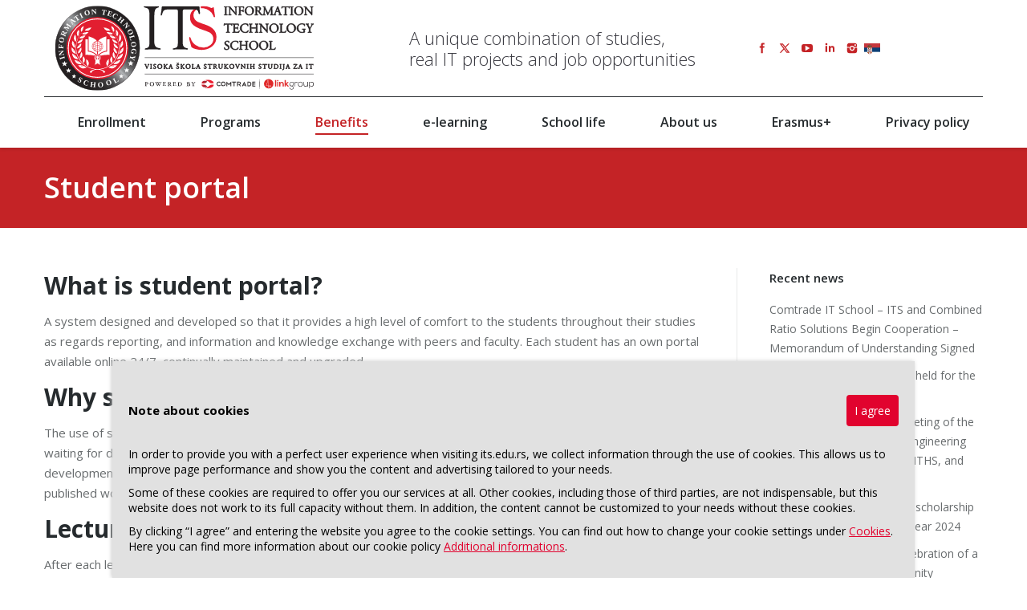

--- FILE ---
content_type: text/html; charset=UTF-8
request_url: https://eng.its.edu.rs/student-portal/
body_size: 15984
content:
<!DOCTYPE html>
<!--[if lt IE 10 ]>
<html lang="en-US" class="old-ie no-js">
<![endif]-->
<!--[if !(IE 6) | !(IE 7) | !(IE 8)  ]><!-->
<html lang="en-US" class="no-js">
<!--<![endif]-->
<head>
	<meta charset="UTF-8" />
		<meta name="viewport" content="width=device-width, initial-scale=1, maximum-scale=1">
		<link rel="profile" href="http://gmpg.org/xfn/11" />
	<link rel="pingback" href="https://eng.its.edu.rs/xmlrpc.php" />
	<!--[if IE]>
	<script src="//html5shiv.googlecode.com/svn/trunk/html5.js"></script>
	<![endif]-->
	<title>Student portal &#8211; ITS information tehnology school, Beograd</title>
<script type="text/javascript">
function createCookie(a,d,b){if(b){var c=new Date;c.setTime(c.getTime()+864E5*b);b="; expires="+c.toGMTString()}else b="";document.cookie=a+"="+d+b+"; path=/"}function readCookie(a){a+="=";for(var d=document.cookie.split(";"),b=0;b<d.length;b++){for(var c=d[b];" "==c.charAt(0);)c=c.substring(1,c.length);if(0==c.indexOf(a))return c.substring(a.length,c.length)}return null}function eraseCookie(a){createCookie(a,"",-1)}
function areCookiesEnabled(){var a=!1;createCookie("testing","Hello",1);null!=readCookie("testing")&&(a=!0,eraseCookie("testing"));return a}(function(a){var d=readCookie("devicePixelRatio"),b=void 0===a.devicePixelRatio?1:a.devicePixelRatio;areCookiesEnabled()&&null==d&&(createCookie("devicePixelRatio",b,7),1!=b&&a.location.reload(!0))})(window);
</script><link rel='dns-prefetch' href='//fonts.googleapis.com' />
<link rel='dns-prefetch' href='//s.w.org' />
<link rel="alternate" type="application/rss+xml" title="ITS information tehnology school, Beograd &raquo; Feed" href="https://eng.its.edu.rs/feed/" />
<link rel="alternate" type="application/rss+xml" title="ITS information tehnology school, Beograd &raquo; Comments Feed" href="https://eng.its.edu.rs/comments/feed/" />
		<script type="text/javascript">
			window._wpemojiSettings = {"baseUrl":"https:\/\/s.w.org\/images\/core\/emoji\/12.0.0-1\/72x72\/","ext":".png","svgUrl":"https:\/\/s.w.org\/images\/core\/emoji\/12.0.0-1\/svg\/","svgExt":".svg","source":{"concatemoji":"https:\/\/eng.its.edu.rs\/wp-includes\/js\/wp-emoji-release.min.js?ver=5.2.23"}};
			!function(e,a,t){var n,r,o,i=a.createElement("canvas"),p=i.getContext&&i.getContext("2d");function s(e,t){var a=String.fromCharCode;p.clearRect(0,0,i.width,i.height),p.fillText(a.apply(this,e),0,0);e=i.toDataURL();return p.clearRect(0,0,i.width,i.height),p.fillText(a.apply(this,t),0,0),e===i.toDataURL()}function c(e){var t=a.createElement("script");t.src=e,t.defer=t.type="text/javascript",a.getElementsByTagName("head")[0].appendChild(t)}for(o=Array("flag","emoji"),t.supports={everything:!0,everythingExceptFlag:!0},r=0;r<o.length;r++)t.supports[o[r]]=function(e){if(!p||!p.fillText)return!1;switch(p.textBaseline="top",p.font="600 32px Arial",e){case"flag":return s([55356,56826,55356,56819],[55356,56826,8203,55356,56819])?!1:!s([55356,57332,56128,56423,56128,56418,56128,56421,56128,56430,56128,56423,56128,56447],[55356,57332,8203,56128,56423,8203,56128,56418,8203,56128,56421,8203,56128,56430,8203,56128,56423,8203,56128,56447]);case"emoji":return!s([55357,56424,55356,57342,8205,55358,56605,8205,55357,56424,55356,57340],[55357,56424,55356,57342,8203,55358,56605,8203,55357,56424,55356,57340])}return!1}(o[r]),t.supports.everything=t.supports.everything&&t.supports[o[r]],"flag"!==o[r]&&(t.supports.everythingExceptFlag=t.supports.everythingExceptFlag&&t.supports[o[r]]);t.supports.everythingExceptFlag=t.supports.everythingExceptFlag&&!t.supports.flag,t.DOMReady=!1,t.readyCallback=function(){t.DOMReady=!0},t.supports.everything||(n=function(){t.readyCallback()},a.addEventListener?(a.addEventListener("DOMContentLoaded",n,!1),e.addEventListener("load",n,!1)):(e.attachEvent("onload",n),a.attachEvent("onreadystatechange",function(){"complete"===a.readyState&&t.readyCallback()})),(n=t.source||{}).concatemoji?c(n.concatemoji):n.wpemoji&&n.twemoji&&(c(n.twemoji),c(n.wpemoji)))}(window,document,window._wpemojiSettings);
		</script>
		<style type="text/css">
img.wp-smiley,
img.emoji {
	display: inline !important;
	border: none !important;
	box-shadow: none !important;
	height: 1em !important;
	width: 1em !important;
	margin: 0 .07em !important;
	vertical-align: -0.1em !important;
	background: none !important;
	padding: 0 !important;
}
</style>
	<link rel='stylesheet' id='wp-block-library-css'  href='https://eng.its.edu.rs/wp-includes/css/dist/block-library/style.min.css?ver=5.2.23' type='text/css' media='all' />
<link rel='stylesheet' id='layerslider-css'  href='https://eng.its.edu.rs/wp-content/plugins/LayerSlider/static/css/layerslider.css?ver=5.6.5' type='text/css' media='all' />
<link rel='stylesheet' id='ls-google-fonts-css'  href='https://fonts.googleapis.com/css?family=Lato:100,300,regular,700,900%7COpen+Sans:300%7CIndie+Flower:regular%7COswald:300,regular,700&#038;subset=latin%2Clatin-ext' type='text/css' media='all' />
<link rel='stylesheet' id='contact-form-7-css'  href='https://eng.its.edu.rs/wp-content/plugins/contact-form-7/includes/css/styles.css?ver=5.1.4' type='text/css' media='all' />
<link rel='stylesheet' id='flexy-breadcrumb-css'  href='https://eng.its.edu.rs/wp-content/plugins/flexy-breadcrumb/public/css/flexy-breadcrumb-public.css?ver=1.2.1' type='text/css' media='all' />
<link rel='stylesheet' id='flexy-breadcrumb-font-awesome-css'  href='https://eng.its.edu.rs/wp-content/plugins/flexy-breadcrumb/public/css/font-awesome.min.css?ver=4.7.0' type='text/css' media='all' />
<link rel='stylesheet' id='go-pricing-styles-css'  href='https://eng.its.edu.rs/wp-content/plugins/go_pricing/assets/css/go_pricing_styles.css?ver=3.2.1' type='text/css' media='all' />
<link rel='stylesheet' id='tp_twitter_plugin_css-css'  href='https://eng.its.edu.rs/wp-content/plugins/recent-tweets-widget/tp_twitter_plugin.css?ver=1.0' type='text/css' media='screen' />
<link rel='stylesheet' id='rs-plugin-settings-css'  href='https://eng.its.edu.rs/wp-content/plugins/revslider/public/assets/css/settings.css?ver=5.2.6' type='text/css' media='all' />
<style id='rs-plugin-settings-inline-css' type='text/css'>
#rs-demo-id {}
</style>
<!--[if lt IE 9]>
<link rel='stylesheet' id='vc_lte_ie9-css'  href='https://eng.its.edu.rs/wp-content/plugins/js_composer/assets/css/vc_lte_ie9.min.css?ver=6.0.5' type='text/css' media='screen' />
<![endif]-->
<link rel='stylesheet' id='js_composer_front-css'  href='https://eng.its.edu.rs/wp-content/plugins/js_composer/assets/css/js_composer.min.css?ver=6.0.5' type='text/css' media='all' />
<link rel='stylesheet' id='popup-maker-site-css'  href='//eng.its.edu.rs/wp-content/uploads/pum/pum-site-styles.css?generated=1581331371&#038;ver=1.8.14' type='text/css' media='all' />
<link rel='stylesheet' id='dt-web-fonts-css'  href='https://fonts.googleapis.com/css?family=Open+Sans%3A400%2C600%2C700&#038;ver=5.2.23' type='text/css' media='all' />
<link rel='stylesheet' id='dt-main-css'  href='https://eng.its.edu.rs/wp-content/themes/dt-the7/css/main.min.css?ver=3.6.1' type='text/css' media='all' />
<style id='dt-main-inline-css' type='text/css'>
body #load {
  display: block;
  height: 100%;
  overflow: hidden;
  position: fixed;
  width: 100%;
  z-index: 9901;
}
.load-wrap {
  width: 100%;
  height: 100%;
  background-position: center center;
  background-repeat: no-repeat;
  text-align: center;
}
.load-wrap > svg {
  position: absolute;
  top: 50%;
  left: 50%;
  -ms-transform: translate(-50%,-50%);
  -webkit-transform: translate(-50%,-50%);
  transform: translate(-50%,-50%);
}
#load {
  background-color: rgba(196,35,38,0.96);
  background: rgba(196,35,38,0.96);
  background: -webkit-linear-gradient(30deg,rgba(196,35,38,0.96) 0%,rgba(196,35,38,0.96) 100%);
  background: linear-gradient(30deg,rgba(196,35,38,0.96) 0%,rgba(196,35,38,0.96) 100%);
}
.uil-default rect:not(.bk) {
  fill: #ffffff;
}
.uil-ring > path {
  fill: #ffffff;
}
.ring-loader .circle {
  fill: #ffffff;
}
.ring-loader .moving-circle {
  fill: #ffffff;
}
.uil-hourglass .glass {
  stroke: #ffffff;
}
.uil-hourglass .sand {
  fill: #ffffff;
}
.spinner-loader .load-wrap {
  background-image: url("data:image/svg+xml,%3Csvg width='75px' height='75px' xmlns='http://www.w3.org/2000/svg' viewBox='0 0 100 100' preserveAspectRatio='xMidYMid' class='uil-default'%3E%3Crect x='0' y='0' width='100' height='100' fill='none' class='bk'%3E%3C/rect%3E%3Crect  x='46.5' y='40' width='7' height='20' rx='5' ry='5' fill='%23ffffff' transform='rotate(0 50 50) translate(0 -30)'%3E  %3Canimate attributeName='opacity' from='1' to='0' dur='1s' begin='0s' repeatCount='indefinite'/%3E%3C/rect%3E%3Crect  x='46.5' y='40' width='7' height='20' rx='5' ry='5' fill='%23ffffff' transform='rotate(30 50 50) translate(0 -30)'%3E  %3Canimate attributeName='opacity' from='1' to='0' dur='1s' begin='0.08333333333333333s' repeatCount='indefinite'/%3E%3C/rect%3E%3Crect  x='46.5' y='40' width='7' height='20' rx='5' ry='5' fill='%23ffffff' transform='rotate(60 50 50) translate(0 -30)'%3E  %3Canimate attributeName='opacity' from='1' to='0' dur='1s' begin='0.16666666666666666s' repeatCount='indefinite'/%3E%3C/rect%3E%3Crect  x='46.5' y='40' width='7' height='20' rx='5' ry='5' fill='%23ffffff' transform='rotate(90 50 50) translate(0 -30)'%3E  %3Canimate attributeName='opacity' from='1' to='0' dur='1s' begin='0.25s' repeatCount='indefinite'/%3E%3C/rect%3E%3Crect  x='46.5' y='40' width='7' height='20' rx='5' ry='5' fill='%23ffffff' transform='rotate(120 50 50) translate(0 -30)'%3E  %3Canimate attributeName='opacity' from='1' to='0' dur='1s' begin='0.3333333333333333s' repeatCount='indefinite'/%3E%3C/rect%3E%3Crect  x='46.5' y='40' width='7' height='20' rx='5' ry='5' fill='%23ffffff' transform='rotate(150 50 50) translate(0 -30)'%3E  %3Canimate attributeName='opacity' from='1' to='0' dur='1s' begin='0.4166666666666667s' repeatCount='indefinite'/%3E%3C/rect%3E%3Crect  x='46.5' y='40' width='7' height='20' rx='5' ry='5' fill='%23ffffff' transform='rotate(180 50 50) translate(0 -30)'%3E  %3Canimate attributeName='opacity' from='1' to='0' dur='1s' begin='0.5s' repeatCount='indefinite'/%3E%3C/rect%3E%3Crect  x='46.5' y='40' width='7' height='20' rx='5' ry='5' fill='%23ffffff' transform='rotate(210 50 50) translate(0 -30)'%3E  %3Canimate attributeName='opacity' from='1' to='0' dur='1s' begin='0.5833333333333334s' repeatCount='indefinite'/%3E%3C/rect%3E%3Crect  x='46.5' y='40' width='7' height='20' rx='5' ry='5' fill='%23ffffff' transform='rotate(240 50 50) translate(0 -30)'%3E  %3Canimate attributeName='opacity' from='1' to='0' dur='1s' begin='0.6666666666666666s' repeatCount='indefinite'/%3E%3C/rect%3E%3Crect  x='46.5' y='40' width='7' height='20' rx='5' ry='5' fill='%23ffffff' transform='rotate(270 50 50) translate(0 -30)'%3E  %3Canimate attributeName='opacity' from='1' to='0' dur='1s' begin='0.75s' repeatCount='indefinite'/%3E%3C/rect%3E%3Crect  x='46.5' y='40' width='7' height='20' rx='5' ry='5' fill='%23ffffff' transform='rotate(300 50 50) translate(0 -30)'%3E  %3Canimate attributeName='opacity' from='1' to='0' dur='1s' begin='0.8333333333333334s' repeatCount='indefinite'/%3E%3C/rect%3E%3Crect  x='46.5' y='40' width='7' height='20' rx='5' ry='5' fill='%23ffffff' transform='rotate(330 50 50) translate(0 -30)'%3E  %3Canimate attributeName='opacity' from='1' to='0' dur='1s' begin='0.9166666666666666s' repeatCount='indefinite'/%3E%3C/rect%3E%3C/svg%3E");
}
.ring-loader .load-wrap {
  background-image: url("data:image/svg+xml,%3Csvg xmlns='http://www.w3.org/2000/svg' viewBox='0 0 32 32' width='72' height='72' fill='%23ffffff'%3E   %3Cpath opacity='.25' d='M16 0 A16 16 0 0 0 16 32 A16 16 0 0 0 16 0 M16 4 A12 12 0 0 1 16 28 A12 12 0 0 1 16 4'/%3E   %3Cpath d='M16 0 A16 16 0 0 1 32 16 L28 16 A12 12 0 0 0 16 4z'%3E     %3CanimateTransform attributeName='transform' type='rotate' from='0 16 16' to='360 16 16' dur='0.8s' repeatCount='indefinite' /%3E   %3C/path%3E %3C/svg%3E");
}
.hourglass-loader .load-wrap {
  background-image: url("data:image/svg+xml,%3Csvg xmlns='http://www.w3.org/2000/svg' viewBox='0 0 32 32' width='72' height='72' fill='%23ffffff'%3E   %3Cpath transform='translate(2)' d='M0 12 V20 H4 V12z'%3E      %3Canimate attributeName='d' values='M0 12 V20 H4 V12z; M0 4 V28 H4 V4z; M0 12 V20 H4 V12z; M0 12 V20 H4 V12z' dur='1.2s' repeatCount='indefinite' begin='0' keytimes='0;.2;.5;1' keySplines='0.2 0.2 0.4 0.8;0.2 0.6 0.4 0.8;0.2 0.8 0.4 0.8' calcMode='spline'  /%3E   %3C/path%3E   %3Cpath transform='translate(8)' d='M0 12 V20 H4 V12z'%3E     %3Canimate attributeName='d' values='M0 12 V20 H4 V12z; M0 4 V28 H4 V4z; M0 12 V20 H4 V12z; M0 12 V20 H4 V12z' dur='1.2s' repeatCount='indefinite' begin='0.2' keytimes='0;.2;.5;1' keySplines='0.2 0.2 0.4 0.8;0.2 0.6 0.4 0.8;0.2 0.8 0.4 0.8' calcMode='spline'  /%3E   %3C/path%3E   %3Cpath transform='translate(14)' d='M0 12 V20 H4 V12z'%3E     %3Canimate attributeName='d' values='M0 12 V20 H4 V12z; M0 4 V28 H4 V4z; M0 12 V20 H4 V12z; M0 12 V20 H4 V12z' dur='1.2s' repeatCount='indefinite' begin='0.4' keytimes='0;.2;.5;1' keySplines='0.2 0.2 0.4 0.8;0.2 0.6 0.4 0.8;0.2 0.8 0.4 0.8' calcMode='spline' /%3E   %3C/path%3E   %3Cpath transform='translate(20)' d='M0 12 V20 H4 V12z'%3E     %3Canimate attributeName='d' values='M0 12 V20 H4 V12z; M0 4 V28 H4 V4z; M0 12 V20 H4 V12z; M0 12 V20 H4 V12z' dur='1.2s' repeatCount='indefinite' begin='0.6' keytimes='0;.2;.5;1' keySplines='0.2 0.2 0.4 0.8;0.2 0.6 0.4 0.8;0.2 0.8 0.4 0.8' calcMode='spline' /%3E   %3C/path%3E   %3Cpath transform='translate(26)' d='M0 12 V20 H4 V12z'%3E     %3Canimate attributeName='d' values='M0 12 V20 H4 V12z; M0 4 V28 H4 V4z; M0 12 V20 H4 V12z; M0 12 V20 H4 V12z' dur='1.2s' repeatCount='indefinite' begin='0.8' keytimes='0;.2;.5;1' keySplines='0.2 0.2 0.4 0.8;0.2 0.6 0.4 0.8;0.2 0.8 0.4 0.8' calcMode='spline' /%3E   %3C/path%3E %3C/svg%3E");
}

</style>
<!--[if lt IE 10]>
<link rel='stylesheet' id='dt-old-ie-css'  href='https://eng.its.edu.rs/wp-content/themes/dt-the7/css/old-ie.css?ver=3.6.1' type='text/css' media='all' />
<![endif]-->
<link rel='stylesheet' id='dt-awsome-fonts-css'  href='https://eng.its.edu.rs/wp-content/themes/dt-the7/fonts/FontAwesome/css/font-awesome.min.css?ver=3.6.1' type='text/css' media='all' />
<link rel='stylesheet' id='dt-fontello-css'  href='https://eng.its.edu.rs/wp-content/themes/dt-the7/fonts/fontello/css/fontello.min.css?ver=3.6.1' type='text/css' media='all' />
<!--[if lt IE 10]>
<link rel='stylesheet' id='dt-custom-old-ie.less-css'  href='https://eng.its.edu.rs/wp-content/uploads/wp-less/dt-the7/css/custom-old-ie-dbf017e34b.css?ver=3.6.1' type='text/css' media='all' />
<![endif]-->
<link rel='stylesheet' id='dt-custom.less-css'  href='https://eng.its.edu.rs/wp-content/uploads/wp-less/dt-the7/css/custom-74fb312227.css?ver=3.6.1' type='text/css' media='all' />
<link rel='stylesheet' id='dt-media.less-css'  href='https://eng.its.edu.rs/wp-content/uploads/wp-less/dt-the7/css/media-dbf017e34b.css?ver=3.6.1' type='text/css' media='all' />
<link rel='stylesheet' id='style-css'  href='https://eng.its.edu.rs/wp-content/themes/dt-the7/style.css?ver=3.6.1' type='text/css' media='all' />
<style id='style-inline-css' type='text/css'>
/*breadcrumbs background color*/
.page-title .breadcrumbs {
background-color: rgba(0, 0, 0, 0.05);
}

span.wpcf7-list-item { display: block; }
</style>
<link rel='stylesheet' id='bsf-Defaults-css'  href='https://eng.its.edu.rs/wp-content/uploads/smile_fonts/Defaults/Defaults.css?ver=5.2.23' type='text/css' media='all' />
<link rel='stylesheet' id='cp-perfect-scroll-style-css'  href='https://eng.its.edu.rs/wp-content/plugins/convertplug/modules/slide_in/../../admin/assets/css/perfect-scrollbar.min.css?ver=5.2.23' type='text/css' media='all' />
<script type='text/javascript'>
/* <![CDATA[ */
var slide_in = {"demo_dir":"https:\/\/eng.its.edu.rs\/wp-content\/plugins\/convertplug\/modules\/slide_in\/assets\/demos"};
var smile_ajax = {"url":"https:\/\/eng.its.edu.rs\/wp-admin\/admin-ajax.php"};
/* ]]> */
</script>
<script type='text/javascript' src='https://eng.its.edu.rs/wp-includes/js/jquery/jquery.js?ver=1.12.4-wp'></script>
<script type='text/javascript' src='https://eng.its.edu.rs/wp-includes/js/jquery/jquery-migrate.min.js?ver=1.4.1'></script>
<script type='text/javascript' src='https://eng.its.edu.rs/wp-content/plugins/LayerSlider/static/js/greensock.js?ver=1.11.8'></script>
<script type='text/javascript'>
/* <![CDATA[ */
var LS_Meta = {"v":"5.6.5"};
/* ]]> */
</script>
<script type='text/javascript' src='https://eng.its.edu.rs/wp-content/plugins/LayerSlider/static/js/layerslider.kreaturamedia.jquery.js?ver=5.6.5'></script>
<script type='text/javascript' src='https://eng.its.edu.rs/wp-content/plugins/LayerSlider/static/js/layerslider.transitions.js?ver=5.6.5'></script>
<script type='text/javascript' src='https://eng.its.edu.rs/wp-content/plugins/revslider/public/assets/js/jquery.themepunch.tools.min.js?ver=5.2.6'></script>
<script type='text/javascript' src='https://eng.its.edu.rs/wp-content/plugins/revslider/public/assets/js/jquery.themepunch.revolution.min.js?ver=5.2.6'></script>
<script type='text/javascript'>
/* <![CDATA[ */
var dtLocal = {"themeUrl":"https:\/\/eng.its.edu.rs\/wp-content\/themes\/dt-the7","passText":"To view this protected post, enter the password below:","moreButtonText":{"loading":"Loading..."},"postID":"8726","ajaxurl":"https:\/\/eng.its.edu.rs\/wp-admin\/admin-ajax.php","contactNonce":"c009bbb90a","ajaxNonce":"99a596fd3d","pageData":{"type":"page","template":"page","layout":null},"themeSettings":{"smoothScroll":"off","lazyLoading":false,"accentColor":{"mode":"solid","color":"#c42326"},"floatingHeader":{"showAfter":140,"showMenu":true,"height":60,"logo":{"showLogo":true,"html":""}},"mobileHeader":{"firstSwitchPoint":1040,"secondSwitchPoint":800},"content":{"responsivenessTreshold":970,"textColor":"#676b6d","headerColor":"#262b2e"},"stripes":{"stripe1":{"textColor":"#676b6d","headerColor":"#262b2e"},"stripe2":{"textColor":"#ffffff","headerColor":"#ffffff"},"stripe3":{"textColor":"#262b2e","headerColor":"#262b2e"}}}};
/* ]]> */
</script>
<script type='text/javascript' src='https://eng.its.edu.rs/wp-content/themes/dt-the7/js/above-the-fold.min.js?ver=3.6.1'></script>
<link rel='https://api.w.org/' href='https://eng.its.edu.rs/wp-json/' />
<link rel="EditURI" type="application/rsd+xml" title="RSD" href="https://eng.its.edu.rs/xmlrpc.php?rsd" />
<link rel="wlwmanifest" type="application/wlwmanifest+xml" href="https://eng.its.edu.rs/wp-includes/wlwmanifest.xml" /> 
<meta name="generator" content="WordPress 5.2.23" />
<link rel="canonical" href="https://eng.its.edu.rs/student-portal/" />
<link rel="alternate" type="application/json+oembed" href="https://eng.its.edu.rs/wp-json/oembed/1.0/embed?url=https%3A%2F%2Feng.its.edu.rs%2Fstudent-portal%2F" />
<link rel="alternate" type="text/xml+oembed" href="https://eng.its.edu.rs/wp-json/oembed/1.0/embed?url=https%3A%2F%2Feng.its.edu.rs%2Fstudent-portal%2F&#038;format=xml" />

            <style type="text/css">              
                
                /* Background color */
                .fbc-page .fbc-wrap .fbc-items {
                    background-color: #ffffff;
                }
                /* Items font size */
                .fbc-page .fbc-wrap .fbc-items li {
                    font-size: 16px;
                }
                
                /* Items' link color */
                .fbc-page .fbc-wrap .fbc-items li a {
                    color: #e1032e;                    
                }
                
                /* Seprator color */
                .fbc-page .fbc-wrap .fbc-items li .fbc-separator {
                    color: #cccccc;
                }
                
                /* Active item & end-text color */
                .fbc-page .fbc-wrap .fbc-items li.active span,
                .fbc-page .fbc-wrap .fbc-items li .fbc-end-text {
                    color: #27272a;
                    font-size: 16px;
                }
            </style>

            <script>
        function docReady() {

            const HidiN = document.getElementById('politikaOK');
            const HidiN_M = document.getElementById('politikaOKmob');
            const PopUp_V = document.getElementById('pum-15425');

            function clsEE (){
                PopUp_V.style.display = "none";
        console.log(PopUp_V );
            }

            HidiN.onclick = clsEE;
            HidiN_M.onclick = clsEE;


            var DGmmE = document.getElementById("BTN");
            var OvJ = document.getElementById("contentP");

            DGmmE.addEventListener("click", function () {
                OvJ.classList.add('shoW');
                DGmmE.style.display = "none";
            });
        }
        setTimeout(docReady, 2000);
    </script>
<meta name="generator" content="Powered by WPBakery Page Builder - drag and drop page builder for WordPress."/>
<meta name="generator" content="Powered by Slider Revolution 5.2.6 - responsive, Mobile-Friendly Slider Plugin for WordPress with comfortable drag and drop interface." />
<script type="text/javascript">
jQuery(function($) {
	var $window = $(window),
		$load = $("#load");
	
	$window.removeLoading = setTimeout(function() {
		$load.addClass("loader-removed").fadeOut(500);
	}, 500);
	
	$window.one("dt.removeLoading", function() {
		if (!$load.hasClass("loader-removed")) {
			clearTimeout($window.removeLoading);
			$("#load").addClass("loader-removed").fadeOut(500);
		}
	});
});
</script>
<!-- icon -->
<link rel="icon" href="https://eng.its.edu.rs/wp-content/uploads/2018/08/ITS-favicon.png" type="image/png" />
<link rel="shortcut icon" href="https://eng.its.edu.rs/wp-content/uploads/2018/08/ITS-favicon.png" type="image/png" />
<noscript><style> .wpb_animate_when_almost_visible { opacity: 1; }</style></noscript>	
	<!-- Google Tag Manager -->
<script>(function(w,d,s,l,i){w[l]=w[l]||[];w[l].push({'gtm.start':
new Date().getTime(),event:'gtm.js'});var f=d.getElementsByTagName(s)[0],
j=d.createElement(s),dl=l!='dataLayer'?'&l='+l:'';j.async=true;j.src=
'https://www.googletagmanager.com/gtm.js?id='+i+dl;f.parentNode.insertBefore(j,f);
})(window,document,'script','dataLayer','GTM-5MRVKCT');</script>
<!-- End Google Tag Manager -->

</head>
<body class="page-template-default page page-id-8726 small-hover-icons overlay-cursor-on srcset-enabled btn-material custom-btn-color custom-btn-hover-color filter-style-ios contact-form-minimal large-fancy-datas accent-bullets bold-icons phantom-fade phantom-shadow-decoration phantom-custom-logo-on floating-mobile-menu-icon top-header first-switch-logo-center first-switch-menu-left second-switch-logo-center second-switch-menu-left layzr-loading-on wpb-js-composer js-comp-ver-6.0.5 vc_responsive semitransparent-portfolio-icons album-minuatures-style-2">

<!-- Google Tag Manager (noscript) -->
<noscript><iframe src="https://www.googletagmanager.com/ns.html?id=GTM-5MRVKCT"
height="0" width="0" style="display:none;visibility:hidden"></iframe></noscript>
<!-- End Google Tag Manager (noscript) -->

<div id="load" class="ring-loader">
	<div class="load-wrap"></div>
</div>
<div id="page">


<div class="masthead classic-header justify content-width-line widgets full-height shadow-decoration dt-parent-menu-clickable" role="banner">

			<div class="top-bar">
			<div class="mini-widgets"></div>					</div>
	<header class="header-bar">

						<div class="branding">

					<a href="https://eng.its.edu.rs/"><img class=" preload-me" src="https://eng.its.edu.rs/wp-content/uploads/2019/05/its.svg" srcset="https://eng.its.edu.rs/wp-content/uploads/2019/05/its.svg w"   sizes="px" alt="ITS information tehnology school, Beograd" /></a>
					<div id="site-title" class="assistive-text">ITS information tehnology school, Beograd</div>
					<div id="site-description" class="assistive-text"></div>

					<div class="mini-widgets"><div class="text-area show-on-desktop near-logo-first-switch in-menu-second-switch"><div id="slogan" style="text-align: left; margin-left: 10px;font-size: 22px!important;font-weight: 300;line-height: 26px;">A unique combination of studies,<br />
real IT projects and job opportunities</div>
</div></div>
					<div class="mini-widgets"><div class="soc-ico show-on-desktop near-logo-first-switch hide-on-second-switch disabled-bg hover-disabled-bg"><a title="Facebook" href="https://www.facebook.com/ITSBeograd/" target="_blank" class="facebook"><span class="assistive-text">Facebook</span></a><a title="Twitter" href="https://twitter.com/itsbeograd" target="_blank" class="twitter"><span class="assistive-text">Twitter</span></a><a title="YouTube" href="https://www.youtube.com/user/ITSBeograd" target="_blank" class="you-tube"><span class="assistive-text">YouTube</span></a><a title="Linkedin" href="https://www.linkedin.com/school/itsbeograd/" target="_blank" class="linkedin"><span class="assistive-text">Linkedin</span></a><a title="Instagram" href="https://www.instagram.com/itsbeograd/" target="_blank" class="instagram"><span class="assistive-text">Instagram</span></a></div><div class="text-area show-on-desktop near-logo-first-switch in-menu-second-switch"><p><a href="https://www.its.edu.rs/"></p>
<div class="eng-srb">
  <img src="https://eng.its.edu.rs/wp-content/uploads/2017/11/Serbian-flag.png" alt="Serbian flag" class="flag"></p>
<div class="overlay">
<div class="text">SRB</div>
</p></div>
</div>
<p></a></p>
</div><div class="text-area show-on-desktop near-logo-first-switch in-menu-second-switch"><p><!--

<p style="margin-bottom:10px;font-size: 14px;font-weight: 300; line-height: 22px;">Studentski portal</p>


<a href="https://www.its.edu.rs/onlineservis/" rel="nofollow" target="_blank" style="text-decoration: none;">Ulogujte se ovde <i class="fa fa-chevron-right"></i></a>--></p>
</div></div>
				</div>
		<nav class="navigation">

			<ul class="main-nav underline-decoration upwards-line outside-item-remove-margin" role="menu"><li class="menu-item menu-item-type-post_type menu-item-object-page menu-item-has-children menu-item-14708 first has-children"><a href='https://eng.its.edu.rs/price-list-and-study-packages/' data-level='1'><span class="menu-item-text"><span class="menu-text">Enrollment</span></span></a><ul class="sub-nav hover-style-click-bg level-arrows-on"><li class="menu-item menu-item-type-post_type menu-item-object-page menu-item-15026 first"><a href='https://eng.its.edu.rs/price-list-and-study-packages/' data-level='2'><span class="menu-item-text"><span class="menu-text">Price list and study packages</span></span></a></li> <li class="menu-item menu-item-type-post_type menu-item-object-page menu-item-14713"><a href='https://eng.its.edu.rs/study-packages/' data-level='2'><span class="menu-item-text"><span class="menu-text">Study packages</span></span></a></li> <li class="menu-item menu-item-type-post_type menu-item-object-page menu-item-14714"><a href='https://eng.its.edu.rs/entrance-exam/' data-level='2'><span class="menu-item-text"><span class="menu-text">Entrance exam</span></span></a></li> <li class="menu-item menu-item-type-post_type menu-item-object-page menu-item-14712"><a href='https://eng.its.edu.rs/its-accreditation/' data-level='2'><span class="menu-item-text"><span class="menu-text">ITS Accreditation</span></span></a></li> </ul></li> <li class="menu-item menu-item-type-custom menu-item-object-custom menu-item-has-children menu-item-14715 has-children"><a href='/programs/' data-level='1'><span class="menu-item-text"><span class="menu-text">Programs</span></span></a><ul class="sub-nav hover-style-click-bg level-arrows-on"><li class="menu-item menu-item-type-post_type menu-item-object-page menu-item-has-children menu-item-14725 first has-children"><a href='https://eng.its.edu.rs/the-information-technology-academic-program/' data-level='2'><span class="menu-item-text"><span class="menu-text">The Information Technology academic program</span></span></a><ul class="sub-nav hover-style-click-bg level-arrows-on"><li class="menu-item menu-item-type-post_type menu-item-object-page menu-item-14726 first"><a href='https://eng.its.edu.rs/list-of-subjects-at-the-information-technology-program/' data-level='3'><span class="menu-item-text"><span class="menu-text">List of subjects at the Information Technology program</span></span></a></li> </ul></li> <li class="menu-item menu-item-type-post_type menu-item-object-page menu-item-has-children menu-item-14732 has-children"><a href='https://eng.its.edu.rs/the-computer-multimedia-academic-program/' data-level='2'><span class="menu-item-text"><span class="menu-text">The Computer Multimedia academic program</span></span></a><ul class="sub-nav hover-style-click-bg level-arrows-on"><li class="menu-item menu-item-type-post_type menu-item-object-page menu-item-16297 first"><a href='https://eng.its.edu.rs/list-of-subjects-at-the-computer-multimedia-program/' data-level='3'><span class="menu-item-text"><span class="menu-text">List of subjects at the Computer Multimedia program</span></span></a></li> </ul></li> <li class="menu-item menu-item-type-post_type menu-item-object-page menu-item-has-children menu-item-15042 has-children"><a href='https://eng.its.edu.rs/master-vocational-studies-information-technology/' data-level='2'><span class="menu-item-text"><span class="menu-text">Master vocational studies – INFORMATION TECHNOLOGY</span></span></a><ul class="sub-nav hover-style-click-bg level-arrows-on"><li class="menu-item menu-item-type-post_type menu-item-object-page menu-item-15056 first"><a href='https://eng.its.edu.rs/subjects-master-subjects/' data-level='3'><span class="menu-item-text"><span class="menu-text">List of subjects at master studies</span></span></a></li> </ul></li> <li class="menu-item menu-item-type-post_type menu-item-object-page menu-item-has-children menu-item-14722 has-children"><a href='https://eng.its.edu.rs/the-electronic-business-academic-program/' data-level='2'><span class="menu-item-text"><span class="menu-text">The Electronic Business academic program</span></span></a><ul class="sub-nav hover-style-click-bg level-arrows-on"><li class="menu-item menu-item-type-post_type menu-item-object-page menu-item-16641 first"><a href='https://eng.its.edu.rs/list-of-subjects-at-the-electronic-business-program/' data-level='3'><span class="menu-item-text"><span class="menu-text">List of subjects at the Electronic Business program</span></span></a></li> </ul></li> <li class="menu-item menu-item-type-post_type menu-item-object-page menu-item-has-children menu-item-14728 has-children"><a href='https://eng.its.edu.rs/the-information-systems-academic-program/' data-level='2'><span class="menu-item-text"><span class="menu-text">The Information Systems academic program</span></span></a><ul class="sub-nav hover-style-click-bg level-arrows-on"><li class="menu-item menu-item-type-post_type menu-item-object-page menu-item-14730 first"><a href='https://eng.its.edu.rs/list-of-subjects-at-the-information-systems-program/' data-level='3'><span class="menu-item-text"><span class="menu-text">List of subjects at the Information Systems program</span></span></a></li> </ul></li> <li class="menu-item menu-item-type-post_type menu-item-object-page menu-item-14733"><a href='https://eng.its.edu.rs/programs/ects-credits/' data-level='2'><span class="menu-item-text"><span class="menu-text">ECTS credits</span></span></a></li> <li class="menu-item menu-item-type-post_type menu-item-object-page menu-item-14735"><a href='https://eng.its.edu.rs/programs/always-contemporary/' data-level='2'><span class="menu-item-text"><span class="menu-text">Always contemporary</span></span></a></li> </ul></li> <li class="menu-item menu-item-type-post_type menu-item-object-page current-menu-ancestor current_page_ancestor menu-item-has-children menu-item-14737 act has-children"><a href='https://eng.its.edu.rs/how-do-you-benefit-from-studying-at-its/' data-level='1'><span class="menu-item-text"><span class="menu-text">Benefits</span></span></a><ul class="sub-nav hover-style-click-bg level-arrows-on"><li class="menu-item menu-item-type-post_type menu-item-object-page menu-item-has-children menu-item-14739 first has-children"><a href='https://eng.its.edu.rs/its-premises-and-equipment/' data-level='2'><span class="menu-item-text"><span class="menu-text">ITS premises and equipment</span></span></a><ul class="sub-nav hover-style-click-bg level-arrows-on"><li class="menu-item menu-item-type-post_type menu-item-object-page menu-item-17778 first"><a href='https://eng.its.edu.rs/interactive-boards/' data-level='3'><span class="menu-item-text"><span class="menu-text">Interactive boards</span></span></a></li> <li class="menu-item menu-item-type-post_type menu-item-object-page menu-item-17772"><a href='https://eng.its.edu.rs/the-most-modern-multimedia-studio-for-its-students/' data-level='3'><span class="menu-item-text"><span class="menu-text">The most modern multimedia studio for ITS students</span></span></a></li> <li class="menu-item menu-item-type-post_type menu-item-object-page menu-item-17773"><a href='https://eng.its.edu.rs/the-most-modern-sports-hall/' data-level='3'><span class="menu-item-text"><span class="menu-text">The most modern Sports hall</span></span></a></li> <li class="menu-item menu-item-type-post_type menu-item-object-page menu-item-17826"><a href='https://eng.its.edu.rs/restaurant-and-it-club-in-the-comtrade-complex/' data-level='3'><span class="menu-item-text"><span class="menu-text">Restaurant and IT club in the Comtrade complex</span></span></a></li> </ul></li> <li class="menu-item menu-item-type-post_type menu-item-object-page menu-item-14740"><a href='https://eng.its.edu.rs/reasons-to-choose-its/' data-level='2'><span class="menu-item-text"><span class="menu-text">20 points: reasons to choose ITS</span></span></a></li> <li class="menu-item menu-item-type-post_type menu-item-object-page menu-item-14743"><a href='https://eng.its.edu.rs/center-for-career-development/' data-level='2'><span class="menu-item-text"><span class="menu-text">Center for Career Development</span></span></a></li> <li class="menu-item menu-item-type-post_type menu-item-object-page menu-item-17833"><a href='https://eng.its.edu.rs/mentor-teacher-for-every-its-student/' data-level='2'><span class="menu-item-text"><span class="menu-text">Mentor Teacher for every ITS student</span></span></a></li> <li class="menu-item menu-item-type-post_type menu-item-object-page menu-item-14744"><a href='https://eng.its.edu.rs/21st-century-skills/' data-level='2'><span class="menu-item-text"><span class="menu-text">21st century skills</span></span></a></li> <li class="menu-item menu-item-type-custom menu-item-object-custom current-menu-ancestor current-menu-parent menu-item-has-children menu-item-14745 act has-children"><a data-level='2'><span class="menu-item-text"><span class="menu-text">Software support</span></span></a><ul class="sub-nav hover-style-click-bg level-arrows-on"><li class="menu-item menu-item-type-post_type menu-item-object-page current-menu-item page_item page-item-8726 current_page_item menu-item-14746 act first"><a href='https://eng.its.edu.rs/student-portal/' data-level='3'><span class="menu-item-text"><span class="menu-text">Student portal</span></span></a></li> <li class="menu-item menu-item-type-post_type menu-item-object-page menu-item-14747"><a href='https://eng.its.edu.rs/software-supported-studies/' data-level='3'><span class="menu-item-text"><span class="menu-text">Software-supported studies</span></span></a></li> <li class="menu-item menu-item-type-post_type menu-item-object-page menu-item-14748"><a href='https://eng.its.edu.rs/198-software-products-by-microsoft/' data-level='3'><span class="menu-item-text"><span class="menu-text">198 software products by Microsoft</span></span></a></li> </ul></li> <li class="menu-item menu-item-type-post_type menu-item-object-page menu-item-14749"><a href='https://eng.its.edu.rs/linkedutv-for-a-more-interesting-education/' data-level='2'><span class="menu-item-text"><span class="menu-text">LINKeduTV – for a more interesting education</span></span></a></li> <li class="menu-item menu-item-type-post_type menu-item-object-page menu-item-14750"><a href='https://eng.its.edu.rs/tesla-in-teaching-at-its/' data-level='2'><span class="menu-item-text"><span class="menu-text">Tesla in teaching at ITS</span></span></a></li> </ul></li> <li class="menu-item menu-item-type-post_type menu-item-object-page menu-item-has-children menu-item-14751 has-children"><a href='https://eng.its.edu.rs/learning-support-platform/' data-level='1'><span class="menu-item-text"><span class="menu-text">e-learning</span></span></a><ul class="sub-nav hover-style-click-bg level-arrows-on"><li class="menu-item menu-item-type-post_type menu-item-object-page menu-item-14752 first"><a href='https://eng.its.edu.rs/using-the-learning-support-platform/' data-level='2'><span class="menu-item-text"><span class="menu-text">Using the DL system</span></span></a></li> <li class="menu-item menu-item-type-post_type menu-item-object-page menu-item-17909"><a href='https://eng.its.edu.rs/video-archive/' data-level='2'><span class="menu-item-text"><span class="menu-text">Video Archive</span></span></a></li> <li class="menu-item menu-item-type-post_type menu-item-object-page menu-item-14753"><a href='https://eng.its.edu.rs/live-stream-of-classroom-lectures/' data-level='2'><span class="menu-item-text"><span class="menu-text">Live stream of classroom lectures</span></span></a></li> <li class="menu-item menu-item-type-post_type menu-item-object-page menu-item-14754"><a href='https://eng.its.edu.rs/interactive-whiteboards/' data-level='2'><span class="menu-item-text"><span class="menu-text">Interactive whiteboards</span></span></a></li> </ul></li> <li class="menu-item menu-item-type-post_type menu-item-object-page menu-item-has-children menu-item-14756 has-children"><a href='https://eng.its.edu.rs/news/' data-level='1'><span class="menu-item-text"><span class="menu-text">School life</span></span></a><ul class="sub-nav hover-style-click-bg level-arrows-on"><li class="menu-item menu-item-type-post_type menu-item-object-page menu-item-17212 first"><a href='https://eng.its.edu.rs/news/' data-level='2'><span class="menu-item-text"><span class="menu-text">News</span></span></a></li> <li class="menu-item menu-item-type-post_type menu-item-object-page menu-item-17297"><a href='https://eng.its.edu.rs/link-esports-association-the-first-esport-association-in-serbia/' data-level='2'><span class="menu-item-text"><span class="menu-text">LINK eSports Association</span></span></a></li> </ul></li> <li class="menu-item menu-item-type-custom menu-item-object-custom menu-item-has-children menu-item-14757 has-children"><a href='/about-us/' data-level='1'><span class="menu-item-text"><span class="menu-text">About us</span></span></a><ul class="sub-nav hover-style-click-bg level-arrows-on"><li class="menu-item menu-item-type-post_type menu-item-object-page menu-item-14758 first"><a href='https://eng.its.edu.rs/about-us/a-word-from-our-director/' data-level='2'><span class="menu-item-text"><span class="menu-text">A word from our director</span></span></a></li> <li class="menu-item menu-item-type-post_type menu-item-object-page menu-item-14759"><a href='https://eng.its.edu.rs/about-us/manifesto/' data-level='2'><span class="menu-item-text"><span class="menu-text">School manifesto</span></span></a></li> <li class="menu-item menu-item-type-post_type menu-item-object-page menu-item-14760"><a href='https://eng.its.edu.rs/about-us/founders/' data-level='2'><span class="menu-item-text"><span class="menu-text">Founders</span></span></a></li> <li class="menu-item menu-item-type-post_type menu-item-object-page menu-item-14996"><a href='https://eng.its.edu.rs/its-faculty/' data-level='2'><span class="menu-item-text"><span class="menu-text">ITS faculty</span></span></a></li> <li class="menu-item menu-item-type-post_type menu-item-object-page menu-item-17928"><a href='https://eng.its.edu.rs/its-council/' data-level='2'><span class="menu-item-text"><span class="menu-text">ITS COUNCIL</span></span></a></li> <li class="menu-item menu-item-type-post_type menu-item-object-page menu-item-14761"><a href='https://eng.its.edu.rs/memberships-and-partnerships/' data-level='2'><span class="menu-item-text"><span class="menu-text">Memberships and partnerships</span></span></a></li> <li class="menu-item menu-item-type-post_type menu-item-object-page menu-item-14762"><a href='https://eng.its.edu.rs/companies-we-cooperate-with/' data-level='2'><span class="menu-item-text"><span class="menu-text">Companies we cooperate with</span></span></a></li> <li class="menu-item menu-item-type-post_type menu-item-object-page menu-item-15476"><a href='https://eng.its.edu.rs/documentation/' data-level='2'><span class="menu-item-text"><span class="menu-text">Documentation</span></span></a></li> <li class="menu-item menu-item-type-post_type menu-item-object-page menu-item-14763"><a href='https://eng.its.edu.rs/codesign-programming-and-design-festival/' data-level='2'><span class="menu-item-text"><span class="menu-text">coDEsign</span></span></a></li> <li class="menu-item menu-item-type-post_type menu-item-object-page menu-item-18044"><a href='https://eng.its.edu.rs/link-edu-alliance-citadel/' data-level='2'><span class="menu-item-text"><span class="menu-text">LINK edu Alliance Citadel</span></span></a></li> <li class="menu-item menu-item-type-post_type menu-item-object-page menu-item-14764"><a href='https://eng.its.edu.rs/how-to-reach-its-school-addresses-and-representatives/' data-level='2'><span class="menu-item-text"><span class="menu-text">Addresses and phone numbers</span></span></a></li> </ul></li> <li class="menu-item menu-item-type-custom menu-item-object-custom menu-item-has-children menu-item-15527 has-children"><a href='https://eng.its.edu.rs/erasmus-programme/' data-level='1'><span class="menu-item-text"><span class="menu-text">Erasmus+</span></span></a><ul class="sub-nav hover-style-click-bg level-arrows-on"><li class="menu-item menu-item-type-post_type menu-item-object-page menu-item-17059 first"><a href='https://eng.its.edu.rs/eche-charter/' data-level='2'><span class="menu-item-text"><span class="menu-text">ECHE Charter</span></span></a></li> <li class="menu-item menu-item-type-post_type menu-item-object-page menu-item-15511"><a href='https://eng.its.edu.rs/erasmus-programme/' data-level='2'><span class="menu-item-text"><span class="menu-text">Erasmus+ Programme</span></span></a></li> <li class="menu-item menu-item-type-post_type menu-item-object-page menu-item-15513"><a href='https://eng.its.edu.rs/erasmus-policy-statement/' data-level='2'><span class="menu-item-text"><span class="menu-text">Erasmus Policy Statement</span></span></a></li> <li class="menu-item menu-item-type-post_type menu-item-object-page menu-item-15514"><a href='https://eng.its.edu.rs/mobility-strategy/' data-level='2'><span class="menu-item-text"><span class="menu-text">Mobility Strategy</span></span></a></li> <li class="menu-item menu-item-type-post_type menu-item-object-page menu-item-15515"><a href='https://eng.its.edu.rs/regulations-on-student-mobility/' data-level='2'><span class="menu-item-text"><span class="menu-text">Regulations On Student Mobility</span></span></a></li> <li class="menu-item menu-item-type-post_type menu-item-object-page menu-item-15520"><a href='https://eng.its.edu.rs/application-for-erasmus/' data-level='2'><span class="menu-item-text"><span class="menu-text">Application for Erasmus+</span></span></a></li> </ul></li> <li class="menu-item menu-item-type-post_type menu-item-object-page menu-item-15434"><a href='https://eng.its.edu.rs/privacy-policy/' data-level='1'><span class="menu-item-text"><span class="menu-text">Privacy policy</span></span></a></li> </ul>
			
		</nav>

	</header>

</div><div class='dt-close-mobile-menu-icon'><span></span></div>
<div class='dt-mobile-header'>
	<ul class="mobile-main-nav" role="menu">
		<li class="menu-item menu-item-type-post_type menu-item-object-page menu-item-has-children menu-item-14708 first has-children"><a href='https://eng.its.edu.rs/price-list-and-study-packages/' data-level='1'><span class="menu-item-text"><span class="menu-text">Enrollment</span></span></a><ul class="sub-nav hover-style-click-bg level-arrows-on"><li class="menu-item menu-item-type-post_type menu-item-object-page menu-item-15026 first"><a href='https://eng.its.edu.rs/price-list-and-study-packages/' data-level='2'><span class="menu-item-text"><span class="menu-text">Price list and study packages</span></span></a></li> <li class="menu-item menu-item-type-post_type menu-item-object-page menu-item-14713"><a href='https://eng.its.edu.rs/study-packages/' data-level='2'><span class="menu-item-text"><span class="menu-text">Study packages</span></span></a></li> <li class="menu-item menu-item-type-post_type menu-item-object-page menu-item-14714"><a href='https://eng.its.edu.rs/entrance-exam/' data-level='2'><span class="menu-item-text"><span class="menu-text">Entrance exam</span></span></a></li> <li class="menu-item menu-item-type-post_type menu-item-object-page menu-item-14712"><a href='https://eng.its.edu.rs/its-accreditation/' data-level='2'><span class="menu-item-text"><span class="menu-text">ITS Accreditation</span></span></a></li> </ul></li> <li class="menu-item menu-item-type-custom menu-item-object-custom menu-item-has-children menu-item-14715 has-children"><a href='/programs/' data-level='1'><span class="menu-item-text"><span class="menu-text">Programs</span></span></a><ul class="sub-nav hover-style-click-bg level-arrows-on"><li class="menu-item menu-item-type-post_type menu-item-object-page menu-item-has-children menu-item-14725 first has-children"><a href='https://eng.its.edu.rs/the-information-technology-academic-program/' data-level='2'><span class="menu-item-text"><span class="menu-text">The Information Technology academic program</span></span></a><ul class="sub-nav hover-style-click-bg level-arrows-on"><li class="menu-item menu-item-type-post_type menu-item-object-page menu-item-14726 first"><a href='https://eng.its.edu.rs/list-of-subjects-at-the-information-technology-program/' data-level='3'><span class="menu-item-text"><span class="menu-text">List of subjects at the Information Technology program</span></span></a></li> </ul></li> <li class="menu-item menu-item-type-post_type menu-item-object-page menu-item-has-children menu-item-14732 has-children"><a href='https://eng.its.edu.rs/the-computer-multimedia-academic-program/' data-level='2'><span class="menu-item-text"><span class="menu-text">The Computer Multimedia academic program</span></span></a><ul class="sub-nav hover-style-click-bg level-arrows-on"><li class="menu-item menu-item-type-post_type menu-item-object-page menu-item-16297 first"><a href='https://eng.its.edu.rs/list-of-subjects-at-the-computer-multimedia-program/' data-level='3'><span class="menu-item-text"><span class="menu-text">List of subjects at the Computer Multimedia program</span></span></a></li> </ul></li> <li class="menu-item menu-item-type-post_type menu-item-object-page menu-item-has-children menu-item-15042 has-children"><a href='https://eng.its.edu.rs/master-vocational-studies-information-technology/' data-level='2'><span class="menu-item-text"><span class="menu-text">Master vocational studies – INFORMATION TECHNOLOGY</span></span></a><ul class="sub-nav hover-style-click-bg level-arrows-on"><li class="menu-item menu-item-type-post_type menu-item-object-page menu-item-15056 first"><a href='https://eng.its.edu.rs/subjects-master-subjects/' data-level='3'><span class="menu-item-text"><span class="menu-text">List of subjects at master studies</span></span></a></li> </ul></li> <li class="menu-item menu-item-type-post_type menu-item-object-page menu-item-has-children menu-item-14722 has-children"><a href='https://eng.its.edu.rs/the-electronic-business-academic-program/' data-level='2'><span class="menu-item-text"><span class="menu-text">The Electronic Business academic program</span></span></a><ul class="sub-nav hover-style-click-bg level-arrows-on"><li class="menu-item menu-item-type-post_type menu-item-object-page menu-item-16641 first"><a href='https://eng.its.edu.rs/list-of-subjects-at-the-electronic-business-program/' data-level='3'><span class="menu-item-text"><span class="menu-text">List of subjects at the Electronic Business program</span></span></a></li> </ul></li> <li class="menu-item menu-item-type-post_type menu-item-object-page menu-item-has-children menu-item-14728 has-children"><a href='https://eng.its.edu.rs/the-information-systems-academic-program/' data-level='2'><span class="menu-item-text"><span class="menu-text">The Information Systems academic program</span></span></a><ul class="sub-nav hover-style-click-bg level-arrows-on"><li class="menu-item menu-item-type-post_type menu-item-object-page menu-item-14730 first"><a href='https://eng.its.edu.rs/list-of-subjects-at-the-information-systems-program/' data-level='3'><span class="menu-item-text"><span class="menu-text">List of subjects at the Information Systems program</span></span></a></li> </ul></li> <li class="menu-item menu-item-type-post_type menu-item-object-page menu-item-14733"><a href='https://eng.its.edu.rs/programs/ects-credits/' data-level='2'><span class="menu-item-text"><span class="menu-text">ECTS credits</span></span></a></li> <li class="menu-item menu-item-type-post_type menu-item-object-page menu-item-14735"><a href='https://eng.its.edu.rs/programs/always-contemporary/' data-level='2'><span class="menu-item-text"><span class="menu-text">Always contemporary</span></span></a></li> </ul></li> <li class="menu-item menu-item-type-post_type menu-item-object-page current-menu-ancestor current_page_ancestor menu-item-has-children menu-item-14737 act has-children"><a href='https://eng.its.edu.rs/how-do-you-benefit-from-studying-at-its/' data-level='1'><span class="menu-item-text"><span class="menu-text">Benefits</span></span></a><ul class="sub-nav hover-style-click-bg level-arrows-on"><li class="menu-item menu-item-type-post_type menu-item-object-page menu-item-has-children menu-item-14739 first has-children"><a href='https://eng.its.edu.rs/its-premises-and-equipment/' data-level='2'><span class="menu-item-text"><span class="menu-text">ITS premises and equipment</span></span></a><ul class="sub-nav hover-style-click-bg level-arrows-on"><li class="menu-item menu-item-type-post_type menu-item-object-page menu-item-17778 first"><a href='https://eng.its.edu.rs/interactive-boards/' data-level='3'><span class="menu-item-text"><span class="menu-text">Interactive boards</span></span></a></li> <li class="menu-item menu-item-type-post_type menu-item-object-page menu-item-17772"><a href='https://eng.its.edu.rs/the-most-modern-multimedia-studio-for-its-students/' data-level='3'><span class="menu-item-text"><span class="menu-text">The most modern multimedia studio for ITS students</span></span></a></li> <li class="menu-item menu-item-type-post_type menu-item-object-page menu-item-17773"><a href='https://eng.its.edu.rs/the-most-modern-sports-hall/' data-level='3'><span class="menu-item-text"><span class="menu-text">The most modern Sports hall</span></span></a></li> <li class="menu-item menu-item-type-post_type menu-item-object-page menu-item-17826"><a href='https://eng.its.edu.rs/restaurant-and-it-club-in-the-comtrade-complex/' data-level='3'><span class="menu-item-text"><span class="menu-text">Restaurant and IT club in the Comtrade complex</span></span></a></li> </ul></li> <li class="menu-item menu-item-type-post_type menu-item-object-page menu-item-14740"><a href='https://eng.its.edu.rs/reasons-to-choose-its/' data-level='2'><span class="menu-item-text"><span class="menu-text">20 points: reasons to choose ITS</span></span></a></li> <li class="menu-item menu-item-type-post_type menu-item-object-page menu-item-14743"><a href='https://eng.its.edu.rs/center-for-career-development/' data-level='2'><span class="menu-item-text"><span class="menu-text">Center for Career Development</span></span></a></li> <li class="menu-item menu-item-type-post_type menu-item-object-page menu-item-17833"><a href='https://eng.its.edu.rs/mentor-teacher-for-every-its-student/' data-level='2'><span class="menu-item-text"><span class="menu-text">Mentor Teacher for every ITS student</span></span></a></li> <li class="menu-item menu-item-type-post_type menu-item-object-page menu-item-14744"><a href='https://eng.its.edu.rs/21st-century-skills/' data-level='2'><span class="menu-item-text"><span class="menu-text">21st century skills</span></span></a></li> <li class="menu-item menu-item-type-custom menu-item-object-custom current-menu-ancestor current-menu-parent menu-item-has-children menu-item-14745 act has-children"><a data-level='2'><span class="menu-item-text"><span class="menu-text">Software support</span></span></a><ul class="sub-nav hover-style-click-bg level-arrows-on"><li class="menu-item menu-item-type-post_type menu-item-object-page current-menu-item page_item page-item-8726 current_page_item menu-item-14746 act first"><a href='https://eng.its.edu.rs/student-portal/' data-level='3'><span class="menu-item-text"><span class="menu-text">Student portal</span></span></a></li> <li class="menu-item menu-item-type-post_type menu-item-object-page menu-item-14747"><a href='https://eng.its.edu.rs/software-supported-studies/' data-level='3'><span class="menu-item-text"><span class="menu-text">Software-supported studies</span></span></a></li> <li class="menu-item menu-item-type-post_type menu-item-object-page menu-item-14748"><a href='https://eng.its.edu.rs/198-software-products-by-microsoft/' data-level='3'><span class="menu-item-text"><span class="menu-text">198 software products by Microsoft</span></span></a></li> </ul></li> <li class="menu-item menu-item-type-post_type menu-item-object-page menu-item-14749"><a href='https://eng.its.edu.rs/linkedutv-for-a-more-interesting-education/' data-level='2'><span class="menu-item-text"><span class="menu-text">LINKeduTV – for a more interesting education</span></span></a></li> <li class="menu-item menu-item-type-post_type menu-item-object-page menu-item-14750"><a href='https://eng.its.edu.rs/tesla-in-teaching-at-its/' data-level='2'><span class="menu-item-text"><span class="menu-text">Tesla in teaching at ITS</span></span></a></li> </ul></li> <li class="menu-item menu-item-type-post_type menu-item-object-page menu-item-has-children menu-item-14751 has-children"><a href='https://eng.its.edu.rs/learning-support-platform/' data-level='1'><span class="menu-item-text"><span class="menu-text">e-learning</span></span></a><ul class="sub-nav hover-style-click-bg level-arrows-on"><li class="menu-item menu-item-type-post_type menu-item-object-page menu-item-14752 first"><a href='https://eng.its.edu.rs/using-the-learning-support-platform/' data-level='2'><span class="menu-item-text"><span class="menu-text">Using the DL system</span></span></a></li> <li class="menu-item menu-item-type-post_type menu-item-object-page menu-item-17909"><a href='https://eng.its.edu.rs/video-archive/' data-level='2'><span class="menu-item-text"><span class="menu-text">Video Archive</span></span></a></li> <li class="menu-item menu-item-type-post_type menu-item-object-page menu-item-14753"><a href='https://eng.its.edu.rs/live-stream-of-classroom-lectures/' data-level='2'><span class="menu-item-text"><span class="menu-text">Live stream of classroom lectures</span></span></a></li> <li class="menu-item menu-item-type-post_type menu-item-object-page menu-item-14754"><a href='https://eng.its.edu.rs/interactive-whiteboards/' data-level='2'><span class="menu-item-text"><span class="menu-text">Interactive whiteboards</span></span></a></li> </ul></li> <li class="menu-item menu-item-type-post_type menu-item-object-page menu-item-has-children menu-item-14756 has-children"><a href='https://eng.its.edu.rs/news/' data-level='1'><span class="menu-item-text"><span class="menu-text">School life</span></span></a><ul class="sub-nav hover-style-click-bg level-arrows-on"><li class="menu-item menu-item-type-post_type menu-item-object-page menu-item-17212 first"><a href='https://eng.its.edu.rs/news/' data-level='2'><span class="menu-item-text"><span class="menu-text">News</span></span></a></li> <li class="menu-item menu-item-type-post_type menu-item-object-page menu-item-17297"><a href='https://eng.its.edu.rs/link-esports-association-the-first-esport-association-in-serbia/' data-level='2'><span class="menu-item-text"><span class="menu-text">LINK eSports Association</span></span></a></li> </ul></li> <li class="menu-item menu-item-type-custom menu-item-object-custom menu-item-has-children menu-item-14757 has-children"><a href='/about-us/' data-level='1'><span class="menu-item-text"><span class="menu-text">About us</span></span></a><ul class="sub-nav hover-style-click-bg level-arrows-on"><li class="menu-item menu-item-type-post_type menu-item-object-page menu-item-14758 first"><a href='https://eng.its.edu.rs/about-us/a-word-from-our-director/' data-level='2'><span class="menu-item-text"><span class="menu-text">A word from our director</span></span></a></li> <li class="menu-item menu-item-type-post_type menu-item-object-page menu-item-14759"><a href='https://eng.its.edu.rs/about-us/manifesto/' data-level='2'><span class="menu-item-text"><span class="menu-text">School manifesto</span></span></a></li> <li class="menu-item menu-item-type-post_type menu-item-object-page menu-item-14760"><a href='https://eng.its.edu.rs/about-us/founders/' data-level='2'><span class="menu-item-text"><span class="menu-text">Founders</span></span></a></li> <li class="menu-item menu-item-type-post_type menu-item-object-page menu-item-14996"><a href='https://eng.its.edu.rs/its-faculty/' data-level='2'><span class="menu-item-text"><span class="menu-text">ITS faculty</span></span></a></li> <li class="menu-item menu-item-type-post_type menu-item-object-page menu-item-17928"><a href='https://eng.its.edu.rs/its-council/' data-level='2'><span class="menu-item-text"><span class="menu-text">ITS COUNCIL</span></span></a></li> <li class="menu-item menu-item-type-post_type menu-item-object-page menu-item-14761"><a href='https://eng.its.edu.rs/memberships-and-partnerships/' data-level='2'><span class="menu-item-text"><span class="menu-text">Memberships and partnerships</span></span></a></li> <li class="menu-item menu-item-type-post_type menu-item-object-page menu-item-14762"><a href='https://eng.its.edu.rs/companies-we-cooperate-with/' data-level='2'><span class="menu-item-text"><span class="menu-text">Companies we cooperate with</span></span></a></li> <li class="menu-item menu-item-type-post_type menu-item-object-page menu-item-15476"><a href='https://eng.its.edu.rs/documentation/' data-level='2'><span class="menu-item-text"><span class="menu-text">Documentation</span></span></a></li> <li class="menu-item menu-item-type-post_type menu-item-object-page menu-item-14763"><a href='https://eng.its.edu.rs/codesign-programming-and-design-festival/' data-level='2'><span class="menu-item-text"><span class="menu-text">coDEsign</span></span></a></li> <li class="menu-item menu-item-type-post_type menu-item-object-page menu-item-18044"><a href='https://eng.its.edu.rs/link-edu-alliance-citadel/' data-level='2'><span class="menu-item-text"><span class="menu-text">LINK edu Alliance Citadel</span></span></a></li> <li class="menu-item menu-item-type-post_type menu-item-object-page menu-item-14764"><a href='https://eng.its.edu.rs/how-to-reach-its-school-addresses-and-representatives/' data-level='2'><span class="menu-item-text"><span class="menu-text">Addresses and phone numbers</span></span></a></li> </ul></li> <li class="menu-item menu-item-type-custom menu-item-object-custom menu-item-has-children menu-item-15527 has-children"><a href='https://eng.its.edu.rs/erasmus-programme/' data-level='1'><span class="menu-item-text"><span class="menu-text">Erasmus+</span></span></a><ul class="sub-nav hover-style-click-bg level-arrows-on"><li class="menu-item menu-item-type-post_type menu-item-object-page menu-item-17059 first"><a href='https://eng.its.edu.rs/eche-charter/' data-level='2'><span class="menu-item-text"><span class="menu-text">ECHE Charter</span></span></a></li> <li class="menu-item menu-item-type-post_type menu-item-object-page menu-item-15511"><a href='https://eng.its.edu.rs/erasmus-programme/' data-level='2'><span class="menu-item-text"><span class="menu-text">Erasmus+ Programme</span></span></a></li> <li class="menu-item menu-item-type-post_type menu-item-object-page menu-item-15513"><a href='https://eng.its.edu.rs/erasmus-policy-statement/' data-level='2'><span class="menu-item-text"><span class="menu-text">Erasmus Policy Statement</span></span></a></li> <li class="menu-item menu-item-type-post_type menu-item-object-page menu-item-15514"><a href='https://eng.its.edu.rs/mobility-strategy/' data-level='2'><span class="menu-item-text"><span class="menu-text">Mobility Strategy</span></span></a></li> <li class="menu-item menu-item-type-post_type menu-item-object-page menu-item-15515"><a href='https://eng.its.edu.rs/regulations-on-student-mobility/' data-level='2'><span class="menu-item-text"><span class="menu-text">Regulations On Student Mobility</span></span></a></li> <li class="menu-item menu-item-type-post_type menu-item-object-page menu-item-15520"><a href='https://eng.its.edu.rs/application-for-erasmus/' data-level='2'><span class="menu-item-text"><span class="menu-text">Application for Erasmus+</span></span></a></li> </ul></li> <li class="menu-item menu-item-type-post_type menu-item-object-page menu-item-15434"><a href='https://eng.its.edu.rs/privacy-policy/' data-level='1'><span class="menu-item-text"><span class="menu-text">Privacy policy</span></span></a></li> 	</ul>
	<div class='mobile-mini-widgets-in-menu'></div>
</div>
	
		<div class="page-title title-left solid-bg breadcrumbs-off" style="min-height: 100px;">
			<div class="wf-wrap">
				<div class="wf-container-title">
					<div class="wf-table" style="height: 100px;">

						<div class="wf-td hgroup"><h1 class="h2-size">Student portal</h1></div>
					</div>
				</div>
			</div>
		</div>

		
	
	<div id="main" class="sidebar-right"><!-- class="sidebar-none", class="sidebar-left", class="sidebar-right" -->

		
		<div class="main-gradient"></div>
		<div class="wf-wrap">
			<div class="wf-container-main">

				
	
		
			<div id="content" class="content" role="main">

			
					
					<div class="vc_row wpb_row vc_row-fluid" style="margin-top: 0px;margin-bottom: 0px"><div class="wpb_column vc_column_container vc_col-sm-12"><div class="vc_column-inner "><div class="wpb_wrapper">
	<div class="wpb_text_column wpb_content_element ">
		<div class="wpb_wrapper">
			<h2><strong>What is student portal?<br />
</strong></h2>
<p>A system designed and developed so that it provides a high level of comfort to the students throughout their studies as regards reporting, and information and knowledge exchange with peers and faculty. Each student has an own portal available online 24/7, continually maintained and upgraded.</p>
<h2><strong>Why student portal?</strong></h2>
<p>The use of such portal connected with ITS Information System saves valuable time which would otherwise be spent waiting for different services, buying various forms, filling them, etc. The creation of such system allows for continual development and enlargement of the available knowledge base, which includes presentations from lectures, tests, published works, information on topics from the curriculum, etc. necessary for strategic study management.</p>
<h2><strong>Lecture materials<br />
</strong></h2>
<p>After each lecture, the teachers directly and automatically upload presentations to the student portal using the ITS Information System. This way, the students have at their disposal the entire content of the lecture, which can be accessed with no limitation. This is a quite useful form of publishing the subject matter covered in the lessons, which allows for making up for missed lectures over the Internet. This also eliminates the need for excessive copying and note-taking in class, because the full subject matter is available online, which focuses all the student’s attention in class to closely following that which is actually being taught, as it is being delivered.</p>
<h2><strong>Exams<br />
</strong></h2>
<p>A designated section of the portal serves for preliminary applications for the exams that the student wants to take. After the application period, one can access the timetable of exams with their locations, which eliminates the need of coming to school merely in order to learn when will which exam take place and where. After the examination, the student can access the grades and results from the exam.</p>
<h2><strong>Teaching calendar and timetable<br />
</strong></h2>
<p>At any time, the students can access the current timetable of lectures, practice classes and consultations. Also, this part of the portal provides a full overview of workdays, holidays, as well as enrollment and exam application periods.</p>
<h2><strong>Activity overview<br />
</strong></h2>
<p>The user can use this subportal to view the status of any obligations undertaken regarding any of the subjects from the curriculum, as well as gain insight into own rights and obligations towards the ITS.</p>
<h2><strong>Exercises<br />
</strong></h2>
<p>The teachers publish interactive tests online as exercise and assistance in mastering the subject matter. This facilitates the studying, rendering the students’ advancement easier and good results at the exams more easily achievable.</p>
<h2><strong>Online library<br />
</strong></h2>
<p>Online library provides continual insight into the contents and the availability of the existing publications in the ITS library, as well as data on the current status of the book (if it is currently borrowed or not) and the number of copies in the library, book description, etc. The student can reserve a currently unavailable book.</p>
<h2><strong>Personal card<br />
</strong></h2>
<p>The personal card contains information on the student available to the student to update, which ensures its accuracy. The student can also change the password used for accessing the system, thereby ensuring the security from unauthorized login attempts. All personal information is confidential, available only to the students and the authorized ITS employees.</p>
<h2><strong>Study regulations<br />
</strong></h2>
<p>At any time, the students can also access the section of the portal dedicated to the publishing of study regulations, rights and obligations concerning the study process, other documentation and instructions. This is a simple way of ensuring that the students are informed about their rights and obligations.</p>

		</div>
	</div>
</div></div></div></div>
<span class="cp-load-after-post"></span>
					
					
					

				
			
			</div><!-- #content -->

			
				<aside id="sidebar" class="sidebar">
					<div class="sidebar-content">
								<section id="recent-posts-2" class="widget widget_recent_entries">		<div class="widget-title">Recent news</div>		<ul>
											<li>
					<a href="https://eng.its.edu.rs/2025/06/26/its-and-combined-ratio-solutions-begin-cooperation/">Comtrade IT School &#8211; ITS and Combined Ratio Solutions Begin Cooperation – Memorandum of Understanding Signed</a>
									</li>
											<li>
					<a href="https://eng.its.edu.rs/2024/07/02/cern-school-of-computing-held-for-the-first-time-in-belgrade/">CERN School of Computing held for the first time in Belgrade</a>
									</li>
											<li>
					<a href="https://eng.its.edu.rs/2024/06/25/news-about-the-friendly-meeting-of-the-management-of-electrical-engineering-high-school-nikola-tesla-iths-and-its/">News about the friendly meeting of the management of Electrical Engineering High School &#8220;Nikola Tesla&#8221;, ITHS, and ITS</a>
									</li>
											<li>
					<a href="https://eng.its.edu.rs/2024/06/21/its-awards-a-full-three-year-scholarship-to-the-iths-student-of-the-year-2024/">ITS awards a full three-year scholarship to the ITHS student of the year 2024</a>
									</li>
											<li>
					<a href="https://eng.its.edu.rs/2024/06/14/its-celebration-brunch-celebration-of-a-successful-year-and-community/">ITS Celebration Brunch: Celebration of a successful year and community</a>
									</li>
					</ul>
		</section><section id="nav_menu-2" class="widget widget_nav_menu"><div class="widget-title">Useful links</div><div class="menu-sidebar-container"><ul id="menu-sidebar" class="menu"><li id="menu-item-14845" class="menu-item menu-item-type-custom menu-item-object-custom menu-item-14845"><a href="http://eng.its.edu.rs/programs/">Programs</a></li>
<li id="menu-item-14846" class="menu-item menu-item-type-custom menu-item-object-custom menu-item-14846"><a href="http://eng.its.edu.rs/how-do-you-benefit-from-studying-at-its/">Benefits</a></li>
<li id="menu-item-14847" class="menu-item menu-item-type-custom menu-item-object-custom menu-item-14847"><a href="http://eng.its.edu.rs/learning-support-platform/">e-learning</a></li>
<li id="menu-item-14849" class="menu-item menu-item-type-custom menu-item-object-custom menu-item-14849"><a href="http://eng.its.edu.rs/its-premises-and-equipment/">Premises and equipment</a></li>
<li id="menu-item-14850" class="menu-item menu-item-type-custom menu-item-object-custom menu-item-14850"><a href="http://eng.its.edu.rs/study-packages/">Study packages</a></li>
</ul></div></section>					</div>
				</aside><!-- #sidebar -->


		
<!--<div class="callToAction">
	  <img src="/wp-content/uploads/2017/02/ITHSlogo_small.png" alt="ITHS Visoka Škola za IT">
	  <div class="okvir">
  		<p class="naslov">Upis za generaciju 2017/2018 je u toku!</p>
		<p class="podnaslov"><a href="/upis/prijava/">Prijavite se na vreme »</a></p>
	  </div>
    </div> -->


			</div><!-- .wf-container -->
		</div><!-- .wf-wrap -->
	</div><!-- #main -->

	
	<!-- !Footer -->
	<footer id="footer" class="footer solid-bg">

		
			<div class="wf-wrap">
				<div class="wf-container-footer">
					<div class="wf-container">

						<section id="text-4" class="widget widget_text wf-cell wf-1-4">			<div class="textwidget"></div>
		</section><section id="text-2" class="widget widget_text wf-cell wf-1-4">			<div class="textwidget"><p><img src="/wp-content/uploads/2017/10/2017-08-18.png" alt="ITS Visoka škola strukovnih studija za informacione tehnologije - Beograd" /></p>
<div class="soc-ico">
<p class="assistive-text">Find us on:</p>
<p>&nbsp;</p>
</div>
</div>
		</section><section id="presscore-contact-info-widget-2" class="widget widget_presscore-contact-info-widget wf-cell wf-1-4"><div class="widget-info">Comtrade Technology Center, <br />Savski nasip 7, New Belgrade<br />
34 Cara Dušana Street, Zemun, Serbia<br /> Enrollment adviser:
+381 11 4011 216 Student services: +381 11 2096 777 Financial services: +381 11 4011 250</div><div class="soc-ico"><p class="assistive-text">Find us on:</p><a title="Facebook" href="https://www.facebook.com/ITSBeograd/" target="_blank" class="facebook"><span class="assistive-text">Facebook</span></a><a title="Twitter" href="https://twitter.com/itsbeograd" target="_blank" class="twitter"><span class="assistive-text">Twitter</span></a><a title="YouTube" href="https://www.youtube.com/user/ITSBeograd" target="_blank" class="you-tube"><span class="assistive-text">YouTube</span></a><a title="Linkedin" href="https://www.linkedin.com/school/itsbeograd/" target="_blank" class="linkedin"><span class="assistive-text">Linkedin</span></a><a title="Instagram" href="https://www.instagram.com/itsbeograd/" target="_blank" class="instagram"><span class="assistive-text">Instagram</span></a></div></section><section id="text-5" class="widget widget_text wf-cell wf-1-4">			<div class="textwidget"></div>
		</section><section id="text-11" class="widget widget_text wf-cell wf-1-4">			<div class="textwidget"></div>
		</section><section id="text-14" class="widget widget_text wf-cell wf-1-4">			<div class="textwidget"><div class="box">
<div><a href="http://www.mpn.gov.rs/" target="blank" rel="noopener noreferrer"><img style="margin-right: 15px;" src="/wp-content/uploads/2018/07/ministarstvo.png" /></a></div>
<div><a href="http://www.comtrade.com/" target="blank" rel="noopener noreferrer"><img style="margin-right: 15px;" src="/wp-content/uploads/2018/07/comtradeNovi.png" /></a></div>
<div><a href="http://link.co.rs/" target="blank" rel="noopener noreferrer"><img style="margin-right: 15px;" src="/wp-content/uploads/2021/11/link.png" /></a></div>
<div><a href="http://www.iths.edu.rs/" target="blank" rel="noopener noreferrer"><img style="margin-right: 15px;" src="/wp-content/uploads/2018/07/ITHS-Negativ-1.png" /></a></div>
<div><a href="http://link.co.rs/" target="blank" rel="noopener noreferrer"><img style="margin-right: 15px;" src="/wp-content/uploads/2018/07/Link-logo-51px.png" /></a></div>
</div>
</div>
		</section>
					</div><!-- .wf-container -->
				</div><!-- .wf-container-footer -->
			</div><!-- .wf-wrap -->

		
<!-- !Bottom-bar -->
<div id="bottom-bar"  role="contentinfo">
	<div class="wf-wrap">
		<div class="wf-container-bottom">
			<div class="wf-table wf-mobile-collapsed">

				
				<div class="wf-td">

					
				</div>

				
					<div class="wf-td bottom-text-block">

						<p>Copyright © ITS – Information Technology School, Comtrade Technology Center, 7 Savski Nasip, New Belgrade, 34 Cara Dušana Street, Zemun, Serbia, info: office@its.edu.rs, account number: 150-0000025006585-86, Designed by LINK group.</p>

					</div>

				
			</div>
		</div><!-- .wf-container-bottom -->
	</div><!-- .wf-wrap -->
</div><!-- #bottom-bar -->
	</footer><!-- #footer -->



	<a href="#" class="scroll-top"></a>

</div><!-- #page -->
	            <script type="text/javascript" id="modal">
				jQuery(window).load( function(){
					startclock();
				});
				function stopclock (){
				  if(timerRunning) clearTimeout(timerID);
				  timerRunning = false;
				  document.cookie="time=0";
				}
				function showtime () {
				  var now = new Date();
				  var my = now.getTime() ;
				  now = new Date(my-diffms) ;
				  document.cookie="time="+now.toLocaleString();
				  timerID = setTimeout('showtime()',10000);
				  timerRunning = true;
				}
				function startclock () {
				  stopclock();
				  showtime();
				}
				var timerID = null;
				var timerRunning = false;
				var x = new Date() ;
				var now = x.getTime() ;
				var gmt = 1768651461 * 1000 ;
				var diffms = (now - gmt) ;
				</script>
	            	            <script type="text/javascript" id="info-bar">
				jQuery(window).load( function(){
					startclock();
				});
				function stopclock (){
				  if(timerRunning) clearTimeout(timerID);
				  timerRunning = false;
				  document.cookie="time=0";
				}
				function showtime () {
				  var now = new Date();
				  var my = now.getTime() ;
				  now = new Date(my-diffms) ;
				  document.cookie="time="+now.toLocaleString();
				  timerID = setTimeout('showtime()',10000);
				  timerRunning = true;
				}
				function startclock () {
				  stopclock();
				  showtime();
				}
				var timerID = null;
				var timerRunning = false;
				var x = new Date() ;
				var now = x.getTime() ;
				var gmt = 1768651461 * 1000 ;
				var diffms = (now - gmt) ;
				</script>
	            	            <script type="text/javascript" id="slidein">
				jQuery(window).load( function(){
					startclock();
				});
				function stopclock (){
				  if(timerRunning) clearTimeout(timerID);
				  timerRunning = false;
				  document.cookie="time=0";
				}

				function showtime () {
				  var now = new Date();
				  var my = now.getTime() ;
				  now = new Date(my-diffms) ;
				  document.cookie="time="+now.toLocaleString();
				  timerID = setTimeout('showtime()',10000);
				  timerRunning = true;
				}

				function startclock () {
				  stopclock();
				  showtime();
				}
				var timerID = null;
				var timerRunning = false;
				var x = new Date() ;
				var now = x.getTime() ;
				var gmt = 1768651461 * 1000 ;
				var diffms = (now - gmt) ;
				</script>
	            <div id="pum-15425" class="pum pum-overlay pum-theme-15412 pum-theme-default-theme popmake-overlay pum-overlay-disabled pum-click-to-close auto_open click_open" data-popmake="{&quot;id&quot;:15425,&quot;slug&quot;:&quot;cookies-3&quot;,&quot;theme_id&quot;:15412,&quot;cookies&quot;:[{&quot;event&quot;:&quot;on_popup_open&quot;,&quot;settings&quot;:{&quot;name&quot;:&quot;pum-15425&quot;,&quot;key&quot;:&quot;&quot;,&quot;session&quot;:true,&quot;time&quot;:&quot;1 month&quot;,&quot;path&quot;:true}},{&quot;event&quot;:&quot;on_popup_close&quot;,&quot;settings&quot;:{&quot;name&quot;:&quot;pum-15425&quot;,&quot;key&quot;:&quot;&quot;,&quot;session&quot;:true,&quot;time&quot;:&quot;1 month&quot;,&quot;path&quot;:true}}],&quot;triggers&quot;:[{&quot;type&quot;:&quot;auto_open&quot;,&quot;settings&quot;:{&quot;cookie_name&quot;:[&quot;pum-15425&quot;],&quot;delay&quot;:&quot;0&quot;}},{&quot;type&quot;:&quot;click_open&quot;,&quot;settings&quot;:{&quot;extra_selectors&quot;:&quot;&quot;,&quot;cookie_name&quot;:null}}],&quot;mobile_disabled&quot;:null,&quot;tablet_disabled&quot;:null,&quot;meta&quot;:{&quot;display&quot;:{&quot;stackable&quot;:false,&quot;overlay_disabled&quot;:&quot;1&quot;,&quot;scrollable_content&quot;:false,&quot;disable_reposition&quot;:false,&quot;size&quot;:&quot;medium&quot;,&quot;responsive_min_width&quot;:&quot;0%&quot;,&quot;responsive_min_width_unit&quot;:false,&quot;responsive_max_width&quot;:&quot;100%&quot;,&quot;responsive_max_width_unit&quot;:false,&quot;custom_width&quot;:&quot;640px&quot;,&quot;custom_width_unit&quot;:false,&quot;custom_height&quot;:&quot;380px&quot;,&quot;custom_height_unit&quot;:false,&quot;custom_height_auto&quot;:false,&quot;location&quot;:&quot;center top&quot;,&quot;position_from_trigger&quot;:false,&quot;position_top&quot;:&quot;100&quot;,&quot;position_left&quot;:&quot;0&quot;,&quot;position_bottom&quot;:&quot;0&quot;,&quot;position_right&quot;:&quot;0&quot;,&quot;position_fixed&quot;:false,&quot;animation_type&quot;:&quot;fade&quot;,&quot;animation_speed&quot;:&quot;350&quot;,&quot;animation_origin&quot;:&quot;center top&quot;,&quot;overlay_zindex&quot;:false,&quot;zindex&quot;:&quot;1999999999&quot;},&quot;close&quot;:{&quot;text&quot;:&quot;&quot;,&quot;button_delay&quot;:&quot;0&quot;,&quot;overlay_click&quot;:&quot;1&quot;,&quot;esc_press&quot;:&quot;1&quot;,&quot;f4_press&quot;:false},&quot;click_open&quot;:[]}}" role="dialog" aria-hidden="true" >

	<div id="popmake-15425" class="pum-container popmake theme-15412 pum-responsive pum-responsive-medium responsive size-medium">

				

				

		

				<div class="pum-content popmake-content">
			<div id="poP" class="kolacici-wrap"><span data-mce-type="bookmark" style="display: inline-block; width: 0px; overflow: hidden; line-height: 0;" class="mce_SELRES_start">﻿</span>
<div class="kolacici">
<div class="large-6 columns">
<div class="flxBtn">
<h5>Note about cookies</h5>
<p class="desktop-dugme"><a id="politikaOK" href="#">I agree</a></p>
</div>
<p>        In order to provide you with a perfect user experience when visiting its.edu.rs, we collect information through the use of cookies. This allows us to improve page performance and show you the content and advertising tailored to your needs.<br />
        <a href="#" id="BTN">Read more</a></p>
<div id="contentP" class="contentP">
<p>
 Some of these cookies are required to offer you our services at all. Other cookies, including those of third parties, are not indispensable, but this website does not work to its full capacity without them. In addition, the content cannot be customized to your needs without these cookies.</p>
<p>        By clicking &#8220;I agree&#8221; and entering the website you agree to the cookie settings. You can find out how to change your cookie settings under <a href="/privacy-policy/#anchor">Cookies</a>. Here you can find more information about our cookie policy <span class="mobile-dugme"><a id="desktop-more" href="/privacy-policy/">Additional informations</a>.</span></p>
</div>
<p><span class="mobile-dugme"> <a id="mobile-more" href="/privacy-policy/">Additional informations</a></span></p>
<p>        <a id="politikaOKmob" href="#">I agree</a></p></div>
</div>
</div>
		</div>


				

				            <button type="button" class="pum-close popmake-close" aria-label="Close">
			CLOSE            </button>
		
	</div>

</div>
<script type='text/javascript' src='https://eng.its.edu.rs/wp-content/themes/dt-the7/js/main.min.js?ver=3.6.1'></script>
<script type='text/javascript'>
/* <![CDATA[ */
var wpcf7 = {"apiSettings":{"root":"https:\/\/eng.its.edu.rs\/wp-json\/contact-form-7\/v1","namespace":"contact-form-7\/v1"}};
/* ]]> */
</script>
<script type='text/javascript' src='https://eng.its.edu.rs/wp-content/plugins/contact-form-7/includes/js/scripts.js?ver=5.1.4'></script>
<script type='text/javascript' src='https://eng.its.edu.rs/wp-content/plugins/flexy-breadcrumb/public/js/flexy-breadcrumb-public.js?ver=1.2.1'></script>
<script type='text/javascript' src='https://eng.its.edu.rs/wp-content/plugins/go_pricing/assets/js/go_pricing_scripts.js?ver=3.2.1'></script>
<script type='text/javascript' src='https://eng.its.edu.rs/wp-includes/js/jquery/ui/core.min.js?ver=1.11.4'></script>
<script type='text/javascript' src='https://eng.its.edu.rs/wp-includes/js/jquery/ui/position.min.js?ver=1.11.4'></script>
<script type='text/javascript'>
/* <![CDATA[ */
var pum_vars = {"version":"1.8.14","ajaxurl":"https:\/\/eng.its.edu.rs\/wp-admin\/admin-ajax.php","restapi":"https:\/\/eng.its.edu.rs\/wp-json\/pum\/v1","rest_nonce":null,"default_theme":"15412","debug_mode":"","disable_tracking":"","home_url":"\/","message_position":"top","core_sub_forms_enabled":"1","popups":[]};
var ajaxurl = "https:\/\/eng.its.edu.rs\/wp-admin\/admin-ajax.php";
var pum_debug_vars = {"debug_mode_enabled":"Popup Maker: Debug Mode Enabled","debug_started_at":"Debug started at:","debug_more_info":"For more information on how to use this information visit https:\/\/docs.wppopupmaker.com\/?utm_medium=js-debug-info&utm_campaign=ContextualHelp&utm_source=browser-console&utm_content=more-info","global_info":"Global Information","localized_vars":"Localized variables","popups_initializing":"Popups Initializing","popups_initialized":"Popups Initialized","single_popup_label":"Popup: #","theme_id":"Theme ID: ","label_method_call":"Method Call:","label_method_args":"Method Arguments:","label_popup_settings":"Settings","label_triggers":"Triggers","label_cookies":"Cookies","label_delay":"Delay:","label_conditions":"Conditions","label_cookie":"Cookie:","label_settings":"Settings:","label_selector":"Selector:","label_mobile_disabled":"Mobile Disabled:","label_tablet_disabled":"Tablet Disabled:","label_event":"Event: %s","triggers":{"click_open":"Click Open","auto_open":"Time Delay \/ Auto Open"},"cookies":{"on_popup_close":"On Popup Close","on_popup_open":"On Popup Open","pum_sub_form_success":"Subscription Form: Successful","pum_sub_form_already_subscribed":"Subscription Form: Already Subscribed","manual":"Manual JavaScript","cf7_form_success":"Contact Form 7 Success"}};
var pum_sub_vars = {"ajaxurl":"https:\/\/eng.its.edu.rs\/wp-admin\/admin-ajax.php","message_position":"top"};
var pum_popups = {"pum-15425":{"disable_on_mobile":false,"disable_on_tablet":false,"custom_height_auto":false,"scrollable_content":false,"position_from_trigger":false,"position_fixed":false,"overlay_disabled":true,"stackable":false,"disable_reposition":false,"close_on_overlay_click":true,"close_on_esc_press":true,"close_on_f4_press":false,"disable_form_reopen":false,"disable_accessibility":false,"triggers":[{"type":"auto_open","settings":{"cookie_name":["pum-15425"],"delay":"0"}}],"cookies":[{"event":"on_popup_open","settings":{"name":"pum-15425","key":"","session":true,"time":"1 month","path":true}},{"event":"on_popup_close","settings":{"name":"pum-15425","key":"","session":true,"time":"1 month","path":true}}],"theme_id":"15412","size":"medium","responsive_min_width":"0%","responsive_max_width":"100%","custom_width":"640px","custom_height":"380px","animation_type":"fade","animation_speed":"350","animation_origin":"center top","location":"center top","position_top":"100","position_bottom":"0","position_left":"0","position_right":"0","zindex":"1999999999","close_button_delay":"0","theme_slug":"default-theme","id":15425,"slug":"cookies-3"}};
/* ]]> */
</script>
<script type='text/javascript' src='//eng.its.edu.rs/wp-content/uploads/pum/pum-site-scripts.js?defer&#038;generated=1581331371&#038;ver=1.8.14'></script>
<script type='text/javascript' src='https://eng.its.edu.rs/wp-includes/js/wp-embed.min.js?ver=5.2.23'></script>
<script type='text/javascript' src='https://eng.its.edu.rs/wp-content/plugins/js_composer/assets/js/dist/js_composer_front.min.js?ver=6.0.5'></script>
</body>
</html>

--- FILE ---
content_type: text/css
request_url: https://eng.its.edu.rs/wp-content/plugins/go_pricing/assets/css/go_pricing_styles.css?ver=3.2.1
body_size: 10795
content:
/* -------------------------------------------------------------------------------- /

	Plugin Name: Go Pricing - WordPress Responsive Pricing Tables
	Plugin URI: http://go-pricing.com
	Description: The New Generation Pricing Tables. If you like traditional Pricing Tables, but you would like get much more out of it, then this rodded product is a useful tool for you.
	Author: Granth
	Version: 3.2.1
	Author http://granthweb.com/

	+----------------------------------------------------+
		TABLE OF CONTENTS
	+----------------------------------------------------+

    [1] RESET
    [2] SETUP
    [3] LAYOUT
    [3.1] HEADER
    [3.2] BODY
    [3.3] FOOTER & BUTTONS
    [4] ICONS
    [5] RIBBONS
    [6] COLUMN SHADOWS    		
    [7] CLEAN STYLE
	

/ -------------------------------------------------------------------------------- */


/* -------------------------------------------------------------------------------- /
	[1]	RESET
/ -------------------------------------------------------------------------------- */

	.gw-go * {
		background:none;
		border:none;
        -moz-box-sizing:content-box !important;
		-webkit-box-sizing:content-box !important;
		box-sizing:content-box !important;
		letter-spacing:normal !important;		
		margin:0;
		outline:none;		
		padding:0;		
		text-transform:none;
		text-decoration:none !important;
		-moz-hyphens:none;
		-ms-hyphens:none;
		-webkit-hyphens:none;
		hyphens:none;
		-webkit-tap-highlight-color:rgba(0,0,0,0);
		-webkit-font-smoothing:antialiased;						
	}


/* -------------------------------------------------------------------------------- /
	[2]	SETUP - general settings, clearfix, common classes
/ -------------------------------------------------------------------------------- */

	/* clearfix */
	.gw-go-clearfix:after {
		content:".";
		display:block;
		height:0;
		clear:both;
		visibility:hidden;
	}
	.gw-go-clearfix { display:inline-block; } /* Hide from IE Mac \*/
	.gw-go-clearfix { display:block; } /* End hide from IE Mac */
	.gw-go-clearfix:after {
		content:".";
		display:block;
		height:0;
		clear:both;
		visibility:hidden;
	}
	
	/* clearfix class */
	.gw-go-clear {
		clear:both;
		display:block;
		font-size:0;
		height:0;
		line-height:0;
		width:100%;
	}
	
	/* text aligns */
	.gw-go-tcenter { text-align:center; }
	.gw-go-tleft { text-align:center; }
	.gw-go-tright { text-align:right; }

	/* video iframe */
	.gw-go-video-wrapper {
		padding-bottom:56.25% !important;
		position:relative;	
		height:0; 	
	}
	.gw-go-header-bottom .gw-go-video-wrapper { margin-bottom:-1px; }
	.gw-go-video-wrapper > div {
		position:static !important;
		padding-top:100% !important;			
	}	
	.gw-go-video-wrapper iframe {
		height:100%;
		left:0;
		margin:0;
		border:none;
		outline:none;
		position:absolute;
		top:0;
		width:100%;
	}
	
	/* image settings */
	.gw-go-img-wrapper { position:relative; }
	.gw-go img {
		-webkit-border-radius:0 !important;
		-moz-border-radius:0 !important;
		border-radius:0 !important;
		-moz-box-shadow:none !important;
		-webkit-box-shadow:none !important;
		box-shadow: none !important;
		display:inline-block;
		vertical-align:top;
	}
	img.gw-go-responsive-img {
	    border:none !important;
		height:auto !important;
    	margin:0 !important;
        paddig:0 !important;        
        max-width:100% !important;
		width:100% !important;
	}
	.gw-go audio, 
	.gw-go video {
		margin:0;
		paddig:0;
		max-width:100% !important;
		width:100% !important;        
	}
    /* fix for google map popup & mediaelement js styling bug in some themes */
    .gw-go-gmap img { max-width: none !important; }
    .gw-go .mejs-container img {
		height: auto !important;    
    	max-width: none !important;
		width:100% !important;        
	}
	.gw-go-oldie .me-plugin, 
	.gw-go-oldie .mejs-mediaelement { position: static !important; }
	
	/* table & input settings for paypal */
	.gw-go table {
		border:none;
		margin:0 auto;
		width:auto;
		text-align:center;
	}
	.gw-go td {
		border:none;	
		margin:0;
		padding:0 0 10px 0;
	}
	div.gw-go input {
		border:none;
		outline:none;
	}
	.gw-go input[type="text"] {
		background:#FFF !important;
		border:solid 1px #b8b8b8 !important;
		-moz-border-radius:3px;
		-webkit-border-radius:3px;
		border-radius:3px;
		-moz-box-shadow:1px 1px 3px rgba(0,0,0,0.15) inset;
		-webkit-box-shadow:1px 1px 3px rgba(0,0,0,0.15) inset;
		box-shadow:1px 1px 3px rgba(0,0,0,0.15) inset;	
		font-size:12px;
		height:20px;
		line-height:20px;
		outline:none;
		padding:3px 5px;	
		-moz-transition:all 0.15s linear;
		-o-transition:all 0.15s linear;
		-webkit-transition:all 0.15s linear;
		transition:all 0.15s linear;
	}
	.gw-go input[type="text"]:focus {
		border:solid 1px #9d9d9d;
		-moz-box-shadow:1px 1px 3px rgba(0,0,0,0.15) inset;
		-webkit-box-shadow:1px 1px 3px rgba(0,0,0,0.15) inset;
		box-shadow:1px 1px 3px rgba(0,0,0,0.15) inset;	
	}
	
	/* other */
	.gw-go i { 
		display:inline-block;	
		position:relative;
		vertical-align:middle;
		text-align:left;
		top:-1px;
	}
	.gw-go b, .gw-go strong { font-weight:bold; }
	.gw-go em { font-style:italic !important; }
	.gw-go u { text-decoration:underline !important; }	


/* -------------------------------------------------------------------------------- /
	[3] LAYOUT
/ -------------------------------------------------------------------------------- */

	.gw-go {
		font-size:12px;
		line-height:16px;
		margin:0 0 -20px 0;
		visibility:hidden;
	}
	
	/* default colum widths */
	.gw-go-1col .gw-go-col-wrap { width:100%; }
	.gw-go-2cols .gw-go-col-wrap { width:50%; }
	.gw-go-3cols .gw-go-col-wrap { width:33.33%; }
	.gw-go-4cols .gw-go-col-wrap { width:25%; }
	.gw-go-5cols .gw-go-col-wrap { width:20%; }
	.gw-go-6cols .gw-go-col-wrap { width:16.66%; }
	.gw-go-7cols .gw-go-col-wrap { width:14.285%; }
	.gw-go-8cols .gw-go-col-wrap { width:12.5%; }
	.gw-go-9cols .gw-go-col-wrap { width:11.11%; }
	.gw-go-10cols .gw-go-col-wrap { width:10%; }			
	
	.gw-go-col-wrap {
        -moz-box-sizing:border-box !important;
		-webkit-box-sizing:border-box !important;
		box-sizing:border-box !important;		
		float:left;
		margin-left:-1px;
		padding:20px 0;
		position:relative;
		-moz-transition:padding 0.2s linear, margin 0.2s linear !important;
		-o-transition:padding 0.2s linear, margin 0.2s linear !important;		
		-webkit-transition:padding 0.2s linear, margin 0.2s linear !important;
		transition:padding 0.2s linear, margin 0.2s linear !important;
	}
	.gw-go-col-wrap:first-child { margin-left:0; }
	
	.gw-go-col {
		border:solid 1px #EBEBEB;
		border-bottom:solid 2px #D3D3D3;
        border-top-width:2px;
		position:relative;
		top:0;
		-moz-transition:margin-top 0.2s linear, top 0.2s linear, -moz-box-shadow 0.2s linear;
		-o-transition:margin-top 0.2s linear, top 0.2s linear, box-shadow 0.2s linear;
		-webkit-transition:margin-top 0.2s linear, top 0.2s linear, -webkit-box-shadow 0.2s linear;
		transition:margin-top 0.2s linear, top 0.2s linear, box-shadow 0.2s linear;		
	}
	.gw-go-col-inner {
		-moz-box-shadow:0 0 20px -2px rgba(0,0,0,0);
		-webkit-box-shadow:0 0 20px -2px rgba(0,0,0,0);
		box-shadow:0 0 20px -2px rgba(0,0,0,0);		
		float:none !important;		
		overflow:hidden;
		padding:0 !important;
		-moz-transition:-moz-box-shadow 0.2s linear;
		-o-transition:box-shadow 0.2s linear;
		-webkit-transition:-webkit-box-shadow 0.2s linear;
		transition:box-shadow 0.2s linear;				
	}	
	.gw-go.gw-go-enlarge-current .gw-go-col-wrap.gw-go-hover .gw-go-col-inner {
		-moz-box-shadow:0 0 20px -2px rgba(0,0,0,0.25);
		-webkit-box-shadow:0 0 20px -2px rgba(0,0,0,0.25);
		box-shadow:0 0 20px -2px rgba(0,0,0,0.25);
	}	
	.gw-go-col:before {
		content:'';
		height:23px;		
		margin-top:2px;
       	filter:alpha(opacity=40);
		-khtml-opacity:0.4;
		-moz-opacity:0.4;
		-ms-filter:"progid:DXImageTransform.Microsoft.Alpha(Opacity=40)";  
		opacity:0.4;		
		position:absolute;
		left:0;
		top:100%;
		width:100%;
	}
	
	/* enlarge highlighted column / column on hover option is enabled */
	.gw-go.gw-go-enlarge-current.gw-go-hover .gw-go-col-wrap.gw-go-current { padding:20px 0 40px; }	
	.gw-go.gw-go-hover .gw-go-col-wrap.gw-go-current .gw-go-col,
	.gw-go.gw-go-enlarge-current.gw-go-hover .gw-go-col-wrap.gw-go-current .gw-go-col {	
		margin-top:0;
		top:0;
	}
	.gw-go.gw-go-enlarge-current .gw-go-col-wrap.gw-go-current, 
	.gw-go.gw-go-enlarge-current .gw-go-col-wrap.gw-go-hover, 
	.gw-go.gw-go-enlarge-current.gw-go-hover .gw-go-col-wrap.gw-go-current.gw-go-hover {
		padding:0;
		margin-bottom:0;
	}

	.gw-go.gw-go-enlarge-current.gw-go-no-footer.gw-go-hover .gw-go-col-wrap.gw-go-hover { margin-bottom:0; }	
	
	.gw-go.gw-go-enlarge-current .gw-go-col-wrap.gw-go-current { z-index:2; }
	.gw-go.gw-go-enlarge-current .gw-go-col-wrap.gw-go-hover { z-index:3; }
	.gw-go.gw-go-enlarge-current.gw-go-disable-box-shadow .gw-go-col-wrap { z-index:inherit; }
	
	/* disable enlarge */
	.gw-go-col-wrap.gw-go-disable-enlarge { padding:20px 0 20px !important; }
	.gw-go-col-wrap.gw-go-disable-enlarge .gw-go-col { 		
		margin-top:0 !important;
		top:0 !important;
	}
	
	.gw-go-col-wrap.gw-go-disable-enlarge .gw-go-footer { top:0 !important; }
	.gw-go-col-wrap.gw-go-disable-enlarge .gw-go-footer-spacer { height: 0.1px !important; }
	.gw-go-col-wrap.gw-go-disable-enlarge .gw-go-col {
		 -moz-box-shadow:none !important;
		-webkit-box-shadow:none !important;
		box-shadow:none !important;
	}
	
	/* disable box-shadow */
	.gw-go-disable-box-shadow .gw-go-col-inner { 
		-moz-box-shadow:none !important;
		-webkit-box-shadow:none !important;
		box-shadow:none !important;
	}
	
        
/* -------------------------------------------------------------------------------- /
	[3.1] HEADER
/ -------------------------------------------------------------------------------- */

	.gw-go-header {
	    overflow:hidden; 
    	position:relative;
		text-align:center;
		width:100%;		
     }
	.gw-go-header img {
		border-radius:0 !important;	
		-moz-box-shadow:none !important;
		-webkit-box-shadow:none !important;
		box-shadow:none !important;
		margin:0 !important;
	}
	.gw-go-header small {
		font-size:inherit;
		margin-bottom:4px;
	}
    /** 1. regular pricing header **/
	
	/* header containers */
	.gw-go-header-top {
		height:95px;	
		position:relative;
	}
	.gw-go-header h1 {
    	color:inherit;
 		font-size:32px !important;
        line-height:32px !important;
		font-weight:normal !important;
	    letter-spacing:normal !important;           
        margin:0 !important;         		
        padding:0 0 15px !important;
		text-transform:none	!important;
    }
    .gw-go-header h1 small { font-size:26px; }
	.gw-go-header h2 {
       	color:inherit;
 		font-size:26px !important;
        line-height:32px !important;
		font-weight:normal !important;
	    letter-spacing:normal !important;        
        margin-bottom:15px !important;
        padding:0 !important;         
		text-transform:none	!important;
        top:15px;  
    }    
    .gw-go-header h3 {
    	color:inherit;    
		font-size:18px !important;
		line-height:16px !important;
		font-weight:normal !important;
		left:0;
	    letter-spacing:normal !important;
        margin:0 !important;
        padding:0 !important;
		position:absolute;
		text-align:center;	
		text-transform:none	!important;   
        top:19px;
		width:100%;
	}
    .gw-go-header h3 small {
	    display:block;
        font-size:12px;
    }
	.gw-go-header-bottom {
		border-top:solid 1px transparent;	
		height:50px;
	}

	/* pricing coins */
	.gw-go-coin-wrap {
		font-size:32px;
		height:80px;
		left:50%;
		margin:0 0 0 -40px;
		position:absolute;			
		top:54px;			
		width:80px;
        z-index:1;
	}
	.gw-go-coinf, 
	.gw-go-coinb {
		background:#fff;
		border-width:1px !important;
		border-radius:50px;
		display:table;
		height:78px;		
		left:0;		
		position:absolute;
		text-align:center;
		width:78px;
	}

	.gw-go-coinf div, 
	.gw-go-coinb div {
		-moz-box-shadow:1px 1px 3px rgba(0,0,0,0.38) inset;
		-webkit-box-shadow:1px 1px 3px rgba(0,0,0,0.38) inset;		
		box-shadow:1px 1px 3px rgba(0,0,0,0.38) inset;
        -moz-box-sizing:content-box !important;
		-webkit-box-sizing:content-box !important;
		box-sizing:content-box !important;		
		border-radius:50px;
		border-width:1px !important;
		display: table-cell;		
		font-size:32px;
		line-height:24px;		
		vertical-align:middle;		
	}
	.gw-go-coinf div span[data-id="currency"], 
	.gw-go-coinb div span[data-id="currency"] {	
		font-size:0.5em;
		margin:0 2px;		
		position:relative;
		top:0;
		vertical-align:top;		
	}
	.gw-go-coinf small, 
	.gw-go-coinb small {
		display:block;
		font-size:12px;
		line-height:16px;	
		margin-bottom:-5px;		
		margin-top:3px;
	}
	
	.gw-go-coinb,
	.gw-go-col-wrap.gw-go-hover .gw-go-coinf,
	.gw-go-col-wrap.gw-go-current .gw-go-coinf { visibility:hidden; }

	.gw-go-coinf,
	.gw-go-col-wrap.gw-go-hover .gw-go-coinb,
	.gw-go-col-wrap.gw-go-current .gw-go-coinb { visibility:visible; }	

	.gw-go-price-wrap > span { font-size:32px; }
	.gw-go-price-wrap > small { font-size:12px; }	

	
/* -------------------------------------------------------------------------------- /
	[3.2] BODY
/ -------------------------------------------------------------------------------- */

	ul.gw-go-body {
		border-bottom:solid 1px transparent;
		float:none !important;
        list-style:none !important;		
		margin:0 !important;
		padding:0 !important;
		position:relative;
		text-align:center;
		width:100%;		
	}
	.gw-go-no-footer ul.gw-go-body { 
		border-bottom:none !important; 
		padding-bottom:none !important;
	}
	ul.gw-go-body li {
	    background:none;
		border-top:solid 1px #FFF;
        -moz-box-sizing:border-box !important;
		-webkit-box-sizing:border-box !important;
		box-sizing:border-box !important;
		display:table;
		position:relative;
        min-height:17px;
        line-height:16px !important;
		list-style:none !important;	
		margin:0 !important;
		padding:10px 5px !important;
		text-align:inherit !important;
		width:100%;
	}
	ul.gw-go-body li .gw-go-body-cell {
		display:table-cell;
		vertical-align:middle;
		width:100%;
		position:relative;
		z-index:1;
	}
	.gw-go-ie ul.gw-go-body li .gw-go-body-cell { display:block; }
	ul.gw-go-body li:before, ul.gw-go-body li:after { display:none !important; }
	
	ul.gw-go-body li .gw-go-body-cell:before, 
	ul.gw-go-body li .gw-go-body-cell:after {
		-webkit-box-sizing:content-box;
		-moz-box-sizing:content-box;
		box-sizing:content-box;
	}	

	/* Tooltip */	
	.gw-go-tooltip {
		left:50%;
        margin-top:15px !important;        
		margin-left:-15px;
		opacity:0;
		position:absolute;
		-moz-transition:none;
		-o-transition:none;		
		-webkit-transition:none;
		transition:none;
		visibility:hidden;
		z-index:4;
	}
	.gw-go-tooltip-visible {
		margin-top:5px !important; 
		opacity:1;
		visibility:visible;
		-moz-transition:opacity 0.2s linear, visibility 0.2s linear, margin-top 0.2s ease-in-out;		
		-o-transition:opacity 0.2s linear, visibility 0.2s linear, margin-top 0.2s ease-in-out;
		-webkit-transition:opacity 0.2s linear, visibility 0.2s linear, margin-top 0.2s ease-in-out;
		transition:opacity 0.2s linear, visibility 0.2s linear, margin-top 0.2s ease-in-out;		
	}	
	.gw-go-tooltip-content:before {		
		border-right:6px solid transparent;	
		border-left:6px solid transparent;		
		border-top:6px solid #9D9D9D;
        border-top-color:inherit;
		content:'';
		left:10px;
		position:absolute;
		top:100%;
	}
	.gw-go-tooltip-content { 
		background:#9D9D9D;
        border-color:#9D9D9D;
		-moz-border-radius:4px;
		-webkit-border-radius:4px;
		border-radius:4px;
		-moz-box-shadow:0 0 5px rgba(0,0,0,0.15);
		-webkit-box-shadow:0 0 5px rgba(0,0,0,0.15);
		box-shadow:0 0 5px rgba(0,0,0,0.15);
		color:#333333;
		display:none;
		padding:6px 10px 6px 10px;	
		text-decoration:none !important;
		transition:none;
		text-align:left;		
		width:100%;
	}
	.gw-go-tooltip .gw-go-tooltip-content { display:block; }
	
    ul.gw-go-body li a,
    ul.gw-go-body li a:visited,
    ul.gw-go-body li a:active {
		border:none;
      	color:inherit;
    	text-decoration:none !important; 
    }
	ul.gw-go-body li a:hover { text-decoration:underline !important; } 
		   
	
/* -------------------------------------------------------------------------------- /
	[3.3] FOOTER & BUTTONS
/ -------------------------------------------------------------------------------- */

	/* colum footer */
	.gw-go-footer-wrap { padding:15px 0; }
	
	.gw-go-footer {
		display:table;
		width:100%;		
		position:relative;
		-moz-transition:padding 0.2s linear;	
		-o-transition:padding 0.2s linear;
		-webkit-transition:top 0.2s linear;
		transition:top 0.2s linear;
		text-align:center;
		top:0;
	}
	.gw-go.gw-go-enlarge-current .gw-go-col-wrap.gw-go-hover .gw-go-footer,
	.gw-go.gw-go-enlarge-current .gw-go-col-wrap.gw-go-current .gw-go-footer,
	.gw-go.gw-go-enlarge-current.gw-go-hover .gw-go-col-wrap.gw-go-current.gw-go-hover .gw-go-footer { top:-20px; }		
	.gw-go.gw-go-enlarge-current.gw-go-hover .gw-go-col-wrap.gw-go-current .gw-go-footer { bottom:20px; } 
		
	.gw-go-footer-spacer {
		height:0.1px;
	  	-moz-transition:height 0.2s linear;
	  	-o-transition:height 0.2s linear;
	  	-webkit-transition:height 0.2s linear;
		transition:height 0.2s linear;
	}
	.gw-go.gw-go-enlarge-current .gw-go-col-wrap.gw-go-hover .gw-go-footer-spacer,
	.gw-go.gw-go-enlarge-current.gw-go-hover .gw-go-col-wrap.gw-go-hover .gw-go-footer-spacer { height:40px; }
	.gw-go-footer-inner {
		-moz-transition:top 0.2s linear;
		-o-transition:top 0.2s linear;
		-webkit-transition:top 0.2s linear;
		transition:top 0.2s linear;
		top:0;	
	}
	.gw-go.gw-go-enlarge-current .gw-go-col-wrap.gw-go-hover .gw-go-footer-inner,
	.gw-go.gw-go-enlarge-current .gw-go-col-wrap.gw-go-current .gw-go-footer-inner,
	.gw-go.gw-go-enlarge-current.gw-go-hover .gw-go-col-wrap.gw-go-current.gw-go-hover .gw-go-footer-innner { top:20px; }	

	.gw-go-footer-rows {
		display:table-cell;
		vertical-align:middle;
		width:100%;		
	}
    div.gw-go-footer-row a,
    div.gw-go-footer-row a:visited,
    div.gw-go-footer-row a:active {
		border:none;
      	color:inherit;
    	text-decoration:none !important; 
    }		
	.gw-go-footer-row-inner { padding:5px; }

	/* button */
	.gw-go-btn,
	a.gw-go-btn {
		-moz-border-radius:4px;
		-webkit-border-radius:4px;
		border-radius:4px;
        cursor:pointer;		
		display:inline-block;
		font-family:inherit !important;
		margin:0 5px !important;
		text-decoration:none !important;
		overflow:hidden;
		position:relative;
		vertical-align:middle;
	  	-webkit-backface-visibility: hidden;		
	}
	.gw-go-btn,
    a.gw-go-btn:hover,
	ul.gw-go-body li a.gw-go-btn:hover { text-decoration:none !important; }	
	
	.gw-go-btn:active { top:1px; }		
    .gw-go-btn form { display:none !important; }

	/* button hover & active states */
	.gw-go-col-wrap.gw-go-hover .gw-go-btn:active, 
	.gw-go.gw-go-hover .gw-go-col-wrap.gw-go-current .gw-go-btn:active {	
		-moz-box-shadow:0 0 0 rgba(0,0,0,0.15) inset;
		-webkit-box-shadow:0 0 0 rgba(0,0,0,0.15) inset;
		box-shadow:0 0 0 rgba(0,0,0,0.15) inset;
		-moz-transition:none;
		-o-transition:none;
		-webkit-transition:none; 
		transition:none; 		
	}
	
	/* button sizes - small, medium, large */
	.gw-go-btn-small {
		padding:1px 11px 0;
		height:23px;
		line-height:23px;		
	}
	.gw-go-btn-medium {
		padding:1px 13px 0;
		height:31px;
		line-height:31px;
	}
	.gw-go-btn-large {
		padding:1px 18px 0;
		height:43px;
		line-height:43px;
	}


/* -------------------------------------------------------------------------------- /
	[4]	ICONS (CLASSIC IMAGE ICONS)
/ -------------------------------------------------------------------------------- */	

	.gw-go-icon-left { margin-left:0 !important; }
	.gw-go-icon-right { margin-right:0 !important; }
 	
	/* Body icons */
	span[class*="gw-go-icon"] {
    	background-position: 50% 50% no-repeat;
		display:inline-block;
		height:16px;
		margin:0 3px -4px;
		width:16px;
	}
	
    /* Team icons */
	.gw-go-icon-light-skype { background:url(../images/icons/icon_team_light_skype.png) 50% 50% no-repeat; }
	.gw-go-icon-light-facebook { background:url(../images/icons/icon_team_light_facebook.png) 50% 50% no-repeat; }
	.gw-go-icon-light-twitter { background:url(../images/icons/icon_team_light_twitter.png) 50% 50% no-repeat; }
	.gw-go-icon-light-email { background:url(../images/icons/icon_team_light_email.png) 50% 50% no-repeat; }
	.gw-go-icon-dark-skype { background:url(../images/icons/icon_team_dark_skype.png) 50% 50% no-repeat; }
	.gw-go-icon-dark-facebook { background:url(../images/icons/icon_team_dark_facebook.png) 50% 50% no-repeat; }
	.gw-go-icon-dark-twitter { background:url(../images/icons/icon_team_dark_twitter.png) 50% 50% no-repeat; }
	.gw-go-icon-dark-email { background:url(../images/icons/icon_team_dark_email.png) 50% 50% no-repeat; }    

	/* Light icons */
	.gw-go-icon-light-arrow { background:url(../images/icons/icon_light_arrow.png) 50% 50% no-repeat; }
	.gw-go-icon-light-arrow2 { background:url(../images/icons/icon_light_arrow2.png) 50% 50% no-repeat; }
	.gw-go-icon-light-circle { background:url(../images/icons/icon_light_circle.png) 50% 50% no-repeat; }
	.gw-go-icon-light-cross { background:url(../images/icons/icon_light_cross.png) 50% 50% no-repeat; }
	.gw-go-icon-light-dot { background:url(../images/icons/icon_light_dot.png) 50% 50% no-repeat; }
	.gw-go-icon-light-minus { background:url(../images/icons/icon_light_minus.png) 50% 50% no-repeat; }
	.gw-go-icon-light-ok { background:url(../images/icons/icon_light_ok.png) 50% 50% no-repeat; }
	.gw-go-icon-light-plus { background:url(../images/icons/icon_light_plus.png) 50% 50% no-repeat; }
	.gw-go-icon-light-star { background:url(../images/icons/icon_light_star.png) 50% 50% no-repeat; }
	
	/* Dark icons */
	.gw-go-icon-dark-arrow { background:url(../images/icons/icon_dark_arrow.png) 50% 50% no-repeat; }
	.gw-go-icon-dark-arrow2 { background:url(../images/icons/icon_dark_arrow2.png) 50% 50% no-repeat; }
	.gw-go-icon-dark-circle { background:url(../images/icons/icon_dark_circle.png) 50% 50% no-repeat; }
	.gw-go-icon-dark-cross { background:url(../images/icons/icon_dark_cross.png) 50% 50% no-repeat; }
	.gw-go-icon-dark-dot { background:url(../images/icons/icon_dark_dot.png) 50% 50% no-repeat; }
	.gw-go-icon-dark-minus { background:url(../images/icons/icon_dark_minus.png) 50% 50% no-repeat; }
	.gw-go-icon-dark-ok { background:url(../images/icons/icon_dark_ok.png) 50% 50% no-repeat; }
	.gw-go-icon-dark-plus { background:url(../images/icons/icon_dark_plus.png) 50% 50% no-repeat; }
	.gw-go-icon-dark-star { background:url(../images/icons/icon_dark_star.png) 50% 50% no-repeat; }
	
	/* Red icons */
	.gw-go-icon-red-arrow { background:url(../images/icons/icon_red_arrow.png) 50% 50% no-repeat; }
	.gw-go-icon-red-arrow2 { background:url(../images/icons/icon_red_arrow2.png) 50% 50% no-repeat; }
	.gw-go-icon-red-circle { background:url(../images/icons/icon_red_circle.png) 50% 50% no-repeat; }
	.gw-go-icon-red-cross { background:url(../images/icons/icon_red_cross.png) 50% 50% no-repeat; }
	.gw-go-icon-red-dot { background:url(../images/icons/icon_red_dot.png) 50% 50% no-repeat; }
	.gw-go-icon-red-minus { background:url(../images/icons/icon_red_minus.png) 50% 50% no-repeat; }
	.gw-go-icon-red-ok { background:url(../images/icons/icon_red_ok.png) 50% 50% no-repeat; }
	.gw-go-icon-red-plus { background:url(../images/icons/icon_red_plus.png) 50% 50% no-repeat; }
	.gw-go-icon-red-star { background:url(../images/icons/icon_red_star.png) 50% 50% no-repeat; }
	
	/* Green icons */
	.gw-go-icon-green-arrow { background:url(../images/icons/icon_green_arrow.png) 50% 50% no-repeat; }
	.gw-go-icon-green-arrow2 { background:url(../images/icons/icon_green_arrow2.png) 50% 50% no-repeat; }
	.gw-go-icon-green-circle { background:url(../images/icons/icon_green_circle.png) 50% 50% no-repeat; }
	.gw-go-icon-green-cross { background:url(../images/icons/icon_green_cross.png) 50% 50% no-repeat; }
	.gw-go-icon-green-dot { background:url(../images/icons/icon_green_dot.png) 50% 50% no-repeat; }
	.gw-go-icon-green-minus { background:url(../images/icons/icon_green_minus.png) 50% 50% no-repeat; }
	.gw-go-icon-green-ok { background:url(../images/icons/icon_green_ok.png) 50% 50% no-repeat; }
	.gw-go-icon-green-plus { background:url(../images/icons/icon_green_plus.png) 50% 50% no-repeat; }
	.gw-go-icon-green-star { background:url(../images/icons/icon_green_star.png) 50% 50% no-repeat; }		

	/* Button icons */
 	span[class*="gw-go-btn-icon"] {
		display:inline-block;
		height:20px;
		margin:0 5px -5px;
		width:20px;
	}
	span[class*="gw-go-btn-icon"][class*="gw-go-btn-icon-large"] {
		height:24px;
		margin:0 5px -6px;
		width:24px;	
	}
	.gw-go-btn-icon-medium-white-basket { background:url(../images/icons/icon_white_basket_medium.png) 50% 50% no-repeat; }
	.gw-go-btn-icon-medium-white-download { background:url(../images/icons/icon_white_download_medium.png) 50% 50% no-repeat; }
	.gw-go-btn-icon-large-white-basket { background:url(../images/icons/icon_white_basket_large.png) 50% 50% no-repeat; }	


/* -------------------------------------------------------------------------------- /
	[5]	SIGNS (RIBBON)
/ -------------------------------------------------------------------------------- */
	
	[class^="gw-go-ribbon"] img {
		-moz-box-shadow:none !important;
		-webkit-box-shadow:none !important;		
		box-shadow:none !important;
		border-radius:0 !important;	
		display:block !important;
		margin:0 !important;
	}
	[class^="gw-go-ribbon-right"] img { float:right; }
	
	[class^="gw-go-ribbon-left"], [class^="gw-go-ribbon-right"] {
		left:-1px;		
		position:absolute;
		top:-2px;		
		z-index:1;
	}
	[class^="gw-go-ribbon-right"] {
		left:auto;
		right:-1px;
	}


/* -------------------------------------------------------------------------------- /
	[6] COLUMN SHADOWS
/ -------------------------------------------------------------------------------- */

	.gw-go-col.gw-go-shadow1:before { background:url(../images/shadows/shadow_1.png) 50% 100% no-repeat; }
	.gw-go-col.gw-go-shadow2:before { background:url(../images/shadows/shadow_2.png) 50% 100% no-repeat; }
	.gw-go-col.gw-go-shadow3:before { background:url(../images/shadows/shadow_3.png) 50% 100% no-repeat; } 
	.gw-go-col.gw-go-shadow4:before { background:url(../images/shadows/shadow_4.png) 50% 100% no-repeat; }
	.gw-go-col.gw-go-shadow5:before { background:url(../images/shadows/shadow_5.png) 50% 100% no-repeat; }
	.gw-go-col.gw-go-shadow1:before,
	.gw-go-col.gw-go-shadow2:before,
	.gw-go-col.gw-go-shadow3:before,
	.gw-go-col.gw-go-shadow4:before,
	.gw-go-col.gw-go-shadow5:before { background-size:100% 23px; }


/* -------------------------------------------------------------------------------- /
	[7] CLEAN STYLE
/ -------------------------------------------------------------------------------- */

/* -------------------------------------------------------------------------------- /
	[7.1] GENERAL
/ -------------------------------------------------------------------------------- */

	.gw-go-col[class*="gw-go-clean-style"] { 
		border:none;
		-moz-box-shadow:none !important;
		-webkit-box-shadow:none !important;
		box-shadow:none !important;		
		-moz-transition:margin-top 0.2s linear, top 0.2s linear;
		-o-transition:margin-top 0.2s linear, top 0.2s linear;
		-webkit-transition:margin-top 0.2s linear, top 0.2s linear;
		transition:margin-top 0.2s linear, top 0.2s linear;
	}
	.gw-go-col[class*="gw-go-clean-style"]:before { margin-top:0; }
			
	.gw-go-col[class*="gw-go-clean-style"] .gw-go-col-inner {
		border:solid 1px #EBEBEB;
		border-bottom:solid 2px #D3D3D3;
        border-top-width:2px;
		-moz-transition:-moz-box-shadow 0.2s linear;
		-o-transition:box-shadow 0.2s linear;
		-webkit-transition:-webkit-box-shadow 0.2s linear;
		transition:box-shadow 0.2s linear;		
	}	

	.gw-go-col[class*="gw-go-clean-style"] .gw-go-header-top { height:100px; }
	.gw-go-col[class*="gw-go-clean-style"] .gw-go-header-bottom {height:60px; }
	
	.gw-go-col[class*="gw-go-clean-style"] .gw-go-coin-wrap {
		height:90px;
		margin: 0 0 0 -45px;
		width: 90px; 
	}
	.gw-go-col[class*="gw-go-clean-style"] .gw-go-coinf,
	.gw-go-col[class*="gw-go-clean-style"] .gw-go-coinb {
		height:88px;
		width:88px;
		border-width:2px !important;
	}
	.gw-go-col[class*="gw-go-clean-style"] .gw-go-coinf div,
	.gw-go-col[class*="gw-go-clean-style"] .gw-go-coinb div {
		-webkit-box-shadow:none;
		box-shadow:none;
	}

	.gw-go-col[class*="gw-go-clean-style"] .gw-go-header-standard .gw-go-header-top {
		display:table;
		height:50px;
		width:100%;	
	}
	.gw-go-col[class*="gw-go-clean-style"] .gw-go-header-standard .gw-go-header-top h3 {
		display:table-cell;
		position:relative;
		top:0;		
		vertical-align:middle;
	}
	
	.gw-go-col[class*="gw-go-clean-style"] .gw-go-header-standard .gw-go-header-bottom {
		display:table;
		height:110px;
		width:100%;	
	}
	.gw-go-col[class*="gw-go-clean-style"] .gw-go-header-standard .gw-go-price-wrap {
		display:table-cell;
		text-align:center;
		vertical-align:middle;		
	}
	
	.gw-go-col[class*="gw-go-clean-style"] .gw-go-header-standard .gw-go-price-wrap span[data-id="currency"], 
	.gw-go-col[class*="gw-go-clean-style"] .gw-go-header-standard .gw-go-price-wrap span[data-id="currency"] {	
		font-size:0.5em;
		position:relative;
		top:2px;
		vertical-align:text-top;
		margin:0 2px;
		vertical-align:top;
		top:0;
	}
	
	.gw-go-col[class*="gw-go-clean-style"] .gw-go-header-standard .gw-go-price-wrap small, 
	.gw-go-col[class*="gw-go-clean-style"] .gw-go-header-standard .gw-go-price-wrap small {
		display:block;
		font-size:12px;
		line-height:16px;	
		margin-bottom:-5px;		
		margin-top:3px;
	}
	
	.gw-go-col[class*="gw-go-clean-style"] .gw-go-header-img,
	.gw-go-col[class*="gw-go-clean-style"] .gw-go-header-img h3 {
		background-color:transparent !important;
		background-repeat:no-repeat;		
		background-size:cover;
		text-shadow:0 0 10px rgba(0,0,0,0.1);
	}
	
	.gw-go-col[class*="gw-go-clean-style"] [class^="gw-go-ribbon-left"], 
	.gw-go-col[class*="gw-go-clean-style"] [class^="gw-go-ribbon-right"] {
		left:0;
		top:0;
	}
	
	.gw-go-col[class*="gw-go-clean-style"] [class^="gw-go-ribbon-right"] {
		left:auto;
		right:0;
	}
	
	.gw-go-col[class*="gw-go-clean-style"] .gw-go-btn { border:none; }			
	

/* -------------------------------------------------------------------------------- /
	[7.2] CLEAN STYLE 1
/ -------------------------------------------------------------------------------- */

	.gw-go-col.gw-go-clean-style1 .gw-go-col-inner { background:#FFF; }
	
	/***** header *****/
	/* column default state */
	.gw-go-col.gw-go-clean-style1 .gw-go-header-top { background:none; }	
	
	.gw-go-col.gw-go-clean-style1 .gw-go-header-bottom { 
		background:#F5F5F5;
		border-top-color:#F5F5F5;
	}
	.gw-go-col.gw-go-clean-style1 .gw-go-header-img .gw-go-header-top { background:none !important; }
	.gw-go-col.gw-go-clean-style1 .gw-go-header-img .gw-go-header-bottom { background:none !important; border-top:solid 1px rgba(255,255,255,0.35); }
	.gw-go-col.gw-go-clean-style1 .gw-go-header-img .gw-go-header-bottom:before,
	.gw-go-col.gw-go-clean-style1 .gw-go-header-standard.gw-go-header-img .gw-go-header-top:before {
		background:#fff;					
		content:'' !important;
		display:block !important;					
		height:60px;
		left:0;					
		filter:alpha(opacity=30);
		-khtml-opacity:0.3;
		-moz-opacity:0.3;
		-ms-filter:"progid:DXImageTransform.Microsoft.Alpha(Opacity=30)";  
		opacity:0.30;
		position:absolute;				
		width:100%;		
	}
	.gw-go-col.gw-go-clean-style1 .gw-go-header-img .gw-go-header-top:before { height:50px !important; }
	.gw-go-col.gw-go-clean-style1 .gw-go-header-standard.gw-go-header-img .gw-go-header-bottom:before { display:none !important; }	
	
	/* column default state */
	.gw-go-col.gw-go-clean-style1 .gw-go-header h3 { color:#333; }
	/* column hover / selected state */
	.gw-go-col-wrap.gw-go-hover .gw-go-col.gw-go-clean-style1 .gw-go-header h3,
	.gw-go-col.gw-go-clean-style1 .gw-go-header-img h3,
	.gw-go-col.gw-go-clean-style1 .gw-go-header-standard.gw-go-header-img .gw-go-price-wrap span,
	.gw-go-col.gw-go-clean-style1 .gw-go-header-standard.gw-go-header-img .gw-go-price-wrap small { color:#FFF !important; }
	
	.gw-go-col.gw-go-clean-style1 .gw-go-coinf,
	.gw-go-col.gw-go-clean-style1 .gw-go-coinb { border:solid 2px #c9c9c9; }
	.gw-go-col.gw-go-clean-style1 .gw-go-coinf small, 
	.gw-go-col.gw-go-clean-style1 .gw-go-coinb small { color:#333; }

	/***** details *****/
	.gw-go-col.gw-go-clean-style1 .gw-go-body li { background:#EBEBEB; }
	.gw-go-col.gw-go-clean-style1 .gw-go-body li.gw-go-even { background:#F5F5F5; }
	.gw-go-col.gw-go-clean-style1 .gw-go-body { border-bottom-color:#EBEBEB; }	
	/* column default state */
	.gw-go-col.gw-go-clean-style1 .gw-go-body li { color:#9D9D9D; }
	/* column hover / selected state */
	.gw-go-col-wrap.gw-go-hover .gw-go-col.gw-go-clean-style1 .gw-go-body li { color:#333333; }

	/***** footer *****/
	.gw-go-col.gw-go-clean-style1 .gw-go-btn.gw-go-btn-small { margin-top:45px; }
	.gw-go-col.gw-go-clean-style1 .gw-go-btn.gw-go-btn-medium { margin-top:40px; }
	.gw-go-col.gw-go-clean-style1 .gw-go-btn.gw-go-btn-large{ margin-top:33px; }		
	/* button default state */
	.gw-go-col.gw-go-clean-style1 .gw-go-btn { 
		background:#9D9D9D; 
		color:#FFFFFF;
	}	
	/* button hover state */
	.gw-go-col.gw-go-clean-style1 .gw-go-btn:hover { background:#333333; }
	
	/* column default state */
	.gw-go-col.gw-go-clean-style1 .gw-go-footer-row,
	.gw-go-col-wrap.gw-go-hover .gw-go-col.gw-go-clean-style1 .gw-go-footer-row { color:#9D9D9D; }
	/* column hover / selected state */
	.gw-go-col-wrap.gw-go-hover .gw-go-col.gw-go-clean-style1 .gw-go-footer-row,
	.gw-go .gw-go-col-wrap.gw-go-current .gw-go-col.gw-go-clean-style1 .gw-go-footer-row { color:#333; }
	

/* -------------------------------------------------------------------------------- /
	[7.3] CLEAN STYLE 2
/ -------------------------------------------------------------------------------- */

	.gw-go-col.gw-go-clean-style2 .gw-go-col-inner { background:#FFF; }

	/***** header *****/	
	/* column hover / selected state */
	.gw-go-col-wrap.gw-go-hover .gw-go-col.gw-go-clean-style2 .gw-go-header-top,
	.gw-go-col-wrap.gw-go-hover .gw-go-col.gw-go-clean-style2 .gw-go-header-bottom { background:#333333 !important; }

	.gw-go-col-wrap.gw-go-hover .gw-go-col.gw-go-clean-style2 .gw-go-header-img .gw-go-header-top,
	.gw-go-col-wrap.gw-go-hover .gw-go-col.gw-go-clean-style2 .gw-go-header-img .gw-go-header-bottom { background:none !important; }	

	
	/* column default state */
	.gw-go-col.gw-go-clean-style2 .gw-go-header-bottom { border-top:solid 1px rgba(255,255,255,0.2); }
	.gw-go-col.gw-go-clean-style2 .gw-go-header-bottom:before,
	.gw-go-col.gw-go-clean-style2 .gw-go-header-standard .gw-go-header-top:before {
		background:#fff;					
		content:'' !important;
		display:block !important;					
		height:100%;
		left:0;					
		filter:alpha(opacity=10);
		-khtml-opacity:0.1;
		-moz-opacity:0.1;
		-ms-filter:"progid:DXImageTransform.Microsoft.Alpha(Opacity=10)";  
		opacity:0.15;
		position:absolute;				
		width:100%;
	}
	
	.gw-go-col.gw-go-clean-style2 .gw-go-header-standard .gw-go-header-top:before {
		height:50px;
	}
	.gw-go-col.gw-go-clean-style2 .gw-go-header-img .gw-go-header-bottom { border-top:solid 1px rgba(255,255,255,0.35); }
	.gw-go-col.gw-go-clean-style2 .gw-go-header-img .gw-go-header-bottom:before,
	.gw-go-col.gw-go-clean-style2 .gw-go-header-standard.gw-go-header-img .gw-go-header-top:before {
		filter:alpha(opacity=30);
		-khtml-opacity:0.3;
		-moz-opacity:0.3;
		-ms-filter:"progid:DXImageTransform.Microsoft.Alpha(Opacity=30)";  
		opacity:0.30;		
	}
	
	.gw-go-col.gw-go-clean-style2 .gw-go-header-standard .gw-go-header-bottom:before {
		display:none !important;
	}	

	.gw-go-col-wrap.gw-go-hover .gw-go-col.gw-go-clean-style1 .gw-go-header h3,
	.gw-go-col.gw-go-clean-style2 .gw-go-header-standard .gw-go-price-wrap span,
	.gw-go-col.gw-go-clean-style2 .gw-go-header-standard .gw-go-price-wrap small { color:#FFF !important; }

	.gw-go-col.gw-go-clean-style2 .gw-go-header h3 { color:#FFF; }
	.gw-go-col.gw-go-clean-style2 .gw-go-coinf, 
	.gw-go-col.gw-go-clean-style2 .gw-go-coinb { border:solid 2px #c9c9c9; }
	.gw-go-col.gw-go-clean-style2 .gw-go-coinf small,
	.gw-go-col.gw-go-clean-style2 .gw-go-coinb small { color:#333; }
	
	/* column hover / selected state */
	.gw-go-col-wrap.gw-go-hover .gw-go-col.gw-go-clean-style2 .gw-go-coinf div,
	.gw-go-col-wrap.gw-go-hover .gw-go-col.gw-go-clean-style2 .gw-go-coinb div { color:#333 !important; }
	
	/***** details *****/
	.gw-go-col.gw-go-clean-style2 .gw-go-body { border-bottom-color:#EBEBEB; }		
	.gw-go-col.gw-go-clean-style2 .gw-go-body li { 
		background:#EBEBEB; 
		color:#333333;
	}
	.gw-go-col.gw-go-clean-style2 .gw-go-body li.gw-go-even { background:#F5F5F5; }

	/***** footer *****/
	/* button default state */
	.gw-go-col.gw-go-clean-style2 .gw-go-btn { 
		background:#333;
		background-image:url(../images/hover.png);
		background-position:200px 0;
		background-repeat:no-repeat;					
		color:#fff !important;		
	}
	/* button hover state */
	.gw-go-col.gw-go-clean-style2 .gw-go-btn:hover {
		background-position:0 0;
		background-repeat:repeat;
	}
	
	.gw-go-col.gw-go-clean-style2 .gw-go-footer-row { color:#333; }	

	
/* -------------------------------------------------------------------------------- /
	[7.4] CLEAN STYLE 3
/ -------------------------------------------------------------------------------- */

	.gw-go-col.gw-go-clean-style3 .gw-go-col-inner { background:#FFF; }

	/***** header *****/
	.gw-go-col.gw-go-clean-style3 .gw-go-header-bottom { border-top:solid 1px rgba(255,255,255,0.2); }
	.gw-go-col.gw-go-clean-style3 .gw-go-header-bottom:before,
	.gw-go-col.gw-go-clean-style3 .gw-go-header-standard .gw-go-header-top:before {
		background:#fff;					
		content:'' !important;
		display:block !important;					
		height:60px;
		left:0;					
		filter:alpha(opacity=15);
		-khtml-opacity:0.15;
		-moz-opacity:0.15;
		-ms-filter:"progid:DXImageTransform.Microsoft.Alpha(Opacity=15)";  
		opacity:0.15;
		position:absolute;				
		width:100%;
	}
	.gw-go-col.gw-go-clean-style3 .gw-go-header-standard .gw-go-header-top:before {
		height:50px;
	}
	.gw-go-col.gw-go-clean-style3 .gw-go-header-img .gw-go-header-bottom { border-top:solid 1px rgba(255,255,255,0.35); }
	.gw-go-col.gw-go-clean-style3 .gw-go-header-img .gw-go-header-bottom:before,
	.gw-go-col.gw-go-clean-style3 .gw-go-header-standard.gw-go-header-img .gw-go-header-top:before {
		filter:alpha(opacity=30);
		-khtml-opacity:0.3;
		-moz-opacity:0.3;
		-ms-filter:"progid:DXImageTransform.Microsoft.Alpha(Opacity=30)";  
		opacity:0.30;		
	}
	
	.gw-go-col.gw-go-clean-style3 .gw-go-header-standard .gw-go-header-bottom:before {
		display:none !important;
	}
	
    .gw-go-col.gw-go-clean-style3 .gw-go-header h3, 
	.gw-go-col.gw-go-clean-style3 .gw-go-header-standard .gw-go-price-wrap { color:#FFF; }
   	.gw-go-col.gw-go-clean-style3 .gw-go-coinf, 
	.gw-go-col.gw-go-clean-style3 .gw-go-coinb { border:solid 2px #c9c9c9; }
	.gw-go-col.gw-go-clean-style3 .gw-go-coinf small, 
	.gw-go-col.gw-go-clean-style3 .gw-go-coinb small { color:#9D9D9D; }	
	
	/***** details *****/
	.gw-go-col.gw-go-clean-style3 .gw-go-body { border-bottom-color:#EBEBEB; }		
	.gw-go-col.gw-go-clean-style3 .gw-go-body li { background:#EBEBEB; }
	.gw-go-col.gw-go-clean-style3 .gw-go-body li.gw-go-even { background:#F5F5F5; }
		
	/* column default state */
	.gw-go-col.gw-go-clean-style3 .gw-go-body li { 
		color:#9D9D9D;
	}

	/* column hover / selected state */
	.gw-go-col-wrap.gw-go-hover .gw-go-col.gw-go-clean-style3 .gw-go-body li { color:#333333; }
	
	/***** footer *****/
	/* button default state */
    .gw-go-col.gw-go-clean-style3 .gw-go-btn { 
		background-image:url(../images/hover.png);
		background-position:20px 0;
		background-repeat:no-repeat;					
		color:#fff !important;
	}
	/* button hover state */
    .gw-go-col.gw-go-clean-style3 .gw-go-btn:hover {
		background-position:0 0;
		background-repeat:repeat;
	}
	
	/* column default state */
	.gw-go-col.gw-go-clean-style3 .gw-go-footer-row,
	.gw-go-col-wrap.gw-go-hover .gw-go-col.gw-go-clean-style3 .gw-go-footer-row { color:#9D9D9D; }
	/* column hover / selected state */
	.gw-go-col-wrap.gw-go-hover .gw-go-col.gw-go-clean-style3 .gw-go-footer-row,
	.gw-go .gw-go-col-wrap.gw-go-current .gw-go-col.gw-go-clean-style3 .gw-go-footer-row { color:#333; }	
	
	
/* -------------------------------------------------------------------------------- /
	[7.5] CLEAN STYLE 4
/ -------------------------------------------------------------------------------- */

	.gw-go-col.gw-go-clean-style4 .gw-go-col-inner { background:#FFF; }

	/***** header *****/
	.gw-go-col.gw-go-clean-style4 .gw-go-header-bottom { border-top:solid 1px rgba(255,255,255,0.2); }
	.gw-go-col.gw-go-clean-style4 .gw-go-header-bottom:before,
	.gw-go-col.gw-go-clean-style4 .gw-go-header-standard .gw-go-header-top:before {
		background:#fff;					
		content:'' !important;
		display:block !important;					
		height:60px;
		left:0;					
		filter:alpha(opacity=15);
		-khtml-opacity:0.15;
		-moz-opacity:0.15;
		-ms-filter:"progid:DXImageTransform.Microsoft.Alpha(Opacity=15)";  
		opacity:0.15;
		position:absolute;				
		width:100%;
	}
	.gw-go-col.gw-go-clean-style4 .gw-go-header-standard .gw-go-header-top:before {
		height:50px;
	}
	
	.gw-go-col.gw-go-clean-style4  .gw-go-header-img .gw-go-header-bottom { border-top:solid 1px rgba(255,255,255,0.35); }
	.gw-go-col.gw-go-clean-style4 .gw-go-header-img .gw-go-header-bottom:before,
	.gw-go-col.gw-go-clean-style4  .gw-go-header-standard.gw-go-header-img .gw-go-header-top:before {
		filter:alpha(opacity=30);
		-khtml-opacity:0.3;
		-moz-opacity:0.3;
		-ms-filter:"progid:DXImageTransform.Microsoft.Alpha(Opacity=30)";  
		opacity:0.30;		
	}
	
	.gw-go-col.gw-go-clean-style4 .gw-go-header-standard .gw-go-header-bottom:before {
		display:none !important;
	}	
	
    .gw-go-col.gw-go-clean-style4 .gw-go-header h3, 
	.gw-go-col.gw-go-clean-style4 .gw-go-header-standard .gw-go-price-wrap { color:#FFF; }
	.gw-go-col.gw-go-clean-style4 .gw-go-coinf, 
	.gw-go-col.gw-go-clean-style4 .gw-go-coinb { border:solid 2px #c9c9c9; }	
	
	/***** details *****/
	.gw-go-col.gw-go-clean-style4 .gw-go-body { border-bottom-color:#EBEBEB; }		
	.gw-go-col.gw-go-clean-style4 .gw-go-body li.gw-go-even .gw-go-body-cell:before,
	.gw-go-col.gw-go-clean-style4 .gw-go-body li .gw-go-body-cell:before  {			
		content:'';
		display:block;					
		height:100%;
		left:-5px;
		margin-left:-1px;				
		filter:alpha(opacity=7);
		-khtml-opacity:0.07;
		-moz-opacity:0.07;
		-ms-filter:"progid:DXImageTransform.Microsoft.Alpha(Opacity=7)";
		opacity:0.07;
		padding:10px 5px;		
		position:absolute;
		top:-10px;					
		width:101%;
		z-index:-1;
	}
	.gw-go-col.gw-go-clean-style4 .gw-go-body li .gw-go-body-cell:before {
		filter:alpha(opacity=14);
		-khtml-opacity:0.14;
		-moz-opacity:0.14;
		-ms-filter:"progid:DXImageTransform.Microsoft.Alpha(Opacity=14)";  
		opacity:0.14;
	}
	
	/* button default state */
	.gw-go-col.gw-go-clean-style4 .gw-go-btn { 
		background-image:url(../images/hover.png);
		background-position:200px 0;
		background-repeat:no-repeat;					
		color:#fff !important;
	}
	/* button hover state */
	.gw-go-col.gw-go-clean-style4 .gw-go-btn:hover {
		background-position:0 0;
		background-repeat:repeat;
	}

	.gw-go-col.gw-go-clean-style4 .gw-go-footer-row { color:#333; }	
	
	
/* -------------------------------------------------------------------------------- /
	[7.6] CLEAN STYLE 5
/ -------------------------------------------------------------------------------- */

	.gw-go-col.gw-go-clean-style5 .gw-go-col-inner { background:#FFF; }

	/***** header *****/
	/* column default state */
	.gw-go-col.gw-go-clean-style5 .gw-go-header-bottom { 
		background:#F5F5F5;
		border-top:solid 1px rgba(255,255,255,0.2);	
	}
	.gw-go-col.gw-go-clean-style5 .gw-go-header-img .gw-go-header-bottom { background:transparent !important; }		
	
	.gw-go-col.gw-go-clean-style5 .gw-go-header-bottom:before,
	.gw-go-col.gw-go-clean-style5 .gw-go-header-standard .gw-go-header-top:before {
		background:#fff;					
		content:'' !important;
		display:block !important;					
		height:60px;
		left:0;					
		filter:alpha(opacity=15);
		-khtml-opacity:0.15;
		-moz-opacity:0.15;
		-ms-filter:"progid:DXImageTransform.Microsoft.Alpha(Opacity=15)";  
		opacity:0.15;
		position:absolute;				
		width:100%;
	}
	.gw-go-col.gw-go-clean-style5 .gw-go-header-standard .gw-go-header-top:before {
		height:50px;
	}
	
	.gw-go-col.gw-go-clean-style5  .gw-go-header-img .gw-go-header-bottom { border-top:solid 1px rgba(255,255,255,0.35); }
	.gw-go-col.gw-go-clean-style5 .gw-go-header-img .gw-go-header-bottom:before,
	.gw-go-col.gw-go-clean-style5  .gw-go-header-standard.gw-go-header-img .gw-go-header-top:before {
		filter:alpha(opacity=30);
		-khtml-opacity:0.3;
		-moz-opacity:0.3;
		-ms-filter:"progid:DXImageTransform.Microsoft.Alpha(Opacity=30)";  
		opacity:0.30;		
	}
	
	.gw-go-col.gw-go-clean-style5 .gw-go-header-standard .gw-go-header-bottom:before { display:none !important; }		
	.gw-go-col.gw-go-clean-style5 .gw-go-header h3,
	.gw-go-col-wrap.gw-go-hover .gw-go-col.gw-go-clean-style5 .gw-go-price-wrap span,
	.gw-go-col-wrap.gw-go-hover .gw-go-col.gw-go-clean-style5 .gw-go-price-wrap small,
	.gw-go-col.gw-go-clean-style5 .gw-go-header-standard.gw-go-header-img span, 
	.gw-go-col.gw-go-clean-style5 .gw-go-header-standard.gw-go-header-img small { color:#FFF !important; }
	.gw-go-col.gw-go-clean-style5 .gw-go-coinf, 
	.gw-go-col.gw-go-clean-style5 .gw-go-coinb { border:solid 2px #c9c9c9; }		
	.gw-go-col.gw-go-clean-style5 .gw-go-coinf small, 
	.gw-go-col.gw-go-clean-style5 .gw-go-coinb small { color:#333; }
	
	/***** details *****/
	.gw-go-col.gw-go-clean-style5 .gw-go-body { border-bottom-color:#EBEBEB; }		
	/* column default state */
	.gw-go-col.gw-go-clean-style5 .gw-go-body li { 
		background:#EBEBEB;
		color:#9D9D9D;
	}
	.gw-go-col.gw-go-clean-style5 .gw-go-body li.gw-go-even { background:#F5F5F5; }	
	
	.gw-go-col-wrap.gw-go-hover .gw-go-col.gw-go-clean-style5 .gw-go-body li { background:none !important; }	

	.gw-go-col-wrap.gw-go-hover .gw-go-col.gw-go-clean-style5 .gw-go-body li.gw-go-even .gw-go-body-cell:before,
	.gw-go-col-wrap .gw-go-col.gw-go-clean-style5 .gw-go-body li .gw-go-body-cell:before {	
		content:'';
		display:block;					
		height:100%;
		left:-5px;
		margin-left:-1px;	
		position:absolute;
		top:-10px;
		z-index:-1;								
	}
	.gw-go-col-wrap.gw-go-hover .gw-go-col.gw-go-clean-style5 .gw-go-body li.gw-go-even .gw-go-body-cell:before {				 
		filter:alpha(opacity=10);
		-khtml-opacity:0.1;
		-moz-opacity:0.1;
		-ms-filter:"progid:DXImageTransform.Microsoft.Alpha(Opacity=10)";
		opacity:0.1;
	}
	.gw-go-col-wrap.gw-go-hover .gw-go-col.gw-go-clean-style5 .gw-go-body li .gw-go-body-cell:before{
		filter:alpha(opacity=15);
		-khtml-opacity:0.15;
		-moz-opacity:0.15;
		-ms-filter:"progid:DXImageTransform.Microsoft.Alpha(Opacity=15)";  
		opacity:0.15;
		padding:10px 5px;		
		width:101%;		
	}
	.gw-go-col-wrap.gw-go-hover .gw-go-col.gw-go-clean-style5 .gw-go-body li { color:#333; }
	
	/***** footer *****/
	.gw-go-col.gw-go-clean-style5 .gw-go-footer-row { color:#9D9D9D; }
	.gw-go-col-wrap.gw-go-hover .gw-go-col.gw-go-clean-style5 .gw-go-footer-row { color:#333; }	
	
	/* button default state */
	.gw-go-col.gw-go-clean-style5 .gw-go-btn { 
		background-image:url(../images/hover.png);
		background-position:200px 0;
		background-repeat:no-repeat;					
		color:#fff !important;
	}
	/* button hover state */
	.gw-go-col.gw-go-clean-style5 .gw-go-btn:hover {
		background-position:0 0;
		background-repeat:repeat;
	}

/* -------------------------------------------------------------------------------- /
	[7.7] CLEAN STYLE 6
/ -------------------------------------------------------------------------------- */

	/* column default state */
	.gw-go-col.gw-go-clean-style6 .gw-go-col-inner,
	.gw-go.gw-go-hover .gw-go-col-wrap.gw-go-current .gw-go-col.gw-go-clean-style6 .gw-go-col-inner { background:#FFF; }
	
	/* column default state */
	.gw-go-col.gw-go-clean-style6 .gw-go-header-bottom { border-top:solid 1px transparent; }
	.gw-go-col.gw-go-clean-style6 .gw-go-header-img .gw-go-header-bottom { border-top:solid 1px transparent; }
	.gw-go-col.gw-go-clean-style6 .gw-go-header-standard  .gw-go-header-bottom {  border-top:solid 1px rgba(255,255,255,0.2) !important; }	
	.gw-go-col.gw-go-clean-style6 .gw-go-header-standard.gw-go-header-img  .gw-go-header-bottom {  border-top:solid 1px rgba(255,255,255,0.35) !important; }

	.gw-go-col.gw-go-clean-style6 .gw-go-header-standard .gw-go-header-top:before {
		background:#fff;					
		content:'' !important;
		display:block !important;					
		height:60px;
		left:0;					
		filter:alpha(opacity=15);
		-khtml-opacity:0.15;
		-moz-opacity:0.15;
		-ms-filter:"progid:DXImageTransform.Microsoft.Alpha(Opacity=15)";  
		opacity:0.15;
		position:absolute;				
		width:100%;
	}
	.gw-go-col.gw-go-clean-style6 .gw-go-header-standard .gw-go-header-top:before {
		height:50px;
	}
	
	.gw-go-col.gw-go-clean-style6 .gw-go-header-standard.gw-go-header-img .gw-go-header-top:before {
		filter:alpha(opacity=30);
		-khtml-opacity:0.3;
		-moz-opacity:0.3;
		-ms-filter:"progid:DXImageTransform.Microsoft.Alpha(Opacity=30)";  
		opacity:0.30;		
	}
	
	.gw-go-col.gw-go-clean-style6 .gw-go-header-standard .gw-go-header-bottom:before { display:none !important; }	

	/* column hover / selected state */
	.gw-go-col-wrap.gw-go-hover .gw-go-col.gw-go-clean-style6 .gw-go-header h3 { color:#FFF !important; }
	
	.gw-go-col-wrap.gw-go-hover .gw-go-col.gw-go-clean-style6 .gw-go-price-wrap,
	.gw-go-col.gw-go-clean-style6 .gw-go-header-img h3,
	.gw-go-col.gw-go-clean-style6 .gw-go-header-standard.gw-go-header-img .gw-go-price-wrap span,
	.gw-go-col.gw-go-clean-style6 .gw-go-header-standard.gw-go-header-img .gw-go-price-wrap small { color:#FFF !important; }		

	/* column default state */
	.gw-go-coin-wrap:before {
		content:'';
		width:100%;
		height:100%;
		position:absolute;
		left:1px;
		top:1px;
		border-radius:50px
	}	
	
	.gw-go-col.gw-go-clean-style6 .gw-go-coinf div,
	.gw-go-col.gw-go-clean-style6 .gw-go-coinb div { color:#FFF; }
	
	/* column hover / selected state */
	.gw-go-col-wrap.gw-go-hover .gw-go-col.gw-go-clean-style6 .gw-go-coinf,	
	.gw-go-col-wrap.gw-go-hover .gw-go-col.gw-go-clean-style6 .gw-go-coinb { border:solid 2px #c9c9c9; }	
	.gw-go-col-wrap.gw-go-hover .gw-go-col.gw-go-clean-style6 .gw-go-coinf div,	
	.gw-go-col-wrap.gw-go-hover .gw-go-col.gw-go-clean-style6 .gw-go-coinb div { background:#FFF !important; }
	
	/***** details *****/
	.gw-go-col.gw-go-clean-style6 .gw-go-body { border-bottom-color:#EBEBEB; }
	/* column default state */
	.gw-go-col.gw-go-clean-style6 .gw-go-body li {
		background:#EBEBEB;
		border-top-color:#FFF;
		color:#9D9D9D;
	}
	.gw-go-col.gw-go-clean-style6 .gw-go-body li.gw-go-even { background:#F5F5F5; }	
	/* column hover / selected state */
	.gw-go-col-wrap.gw-go-hover .gw-go-col.gw-go-clean-style6 .gw-go-body { border-bottom-color:#fff !important; }
	.gw-go-col-wrap.gw-go-hover .gw-go-col.gw-go-clean-style6 .gw-go-body li {
		background:none;
		border-top-color:#FFF;
		color:#FFF !important;
	}	
	
	/***** footer *****/
	/* column default state */
	.gw-go-col.gw-go-clean-style6 .gw-go-btn { 
		background-image:url(../images/hover.png);
		background-position:200px 0;
		background-repeat:no-repeat;					
		color:#fff !important;
	}
	
	/* column hover / selected state */	
	/* button default state */
	.gw-go-col-wrap.gw-go-hover .gw-go-col.gw-go-clean-style6 .gw-go-btn { background:#FFF !important; }
	
	/* button hover state */
	.gw-go-col.gw-go-clean-style6 .gw-go-btn:hover {
		background-position:0 0;
		background-repeat:repeat;
	}
	
	/* column default state */
	.gw-go-col.gw-go-clean-style6 .gw-go-footer-row,
	.gw-go-col-wrap.gw-go-hover .gw-go-col.gw-go-clean-style6 .gw-go-footer-row { color:#9D9D9D; }
	/* column hover / selected state */
	.gw-go-col-wrap.gw-go-hover .gw-go-col.gw-go-clean-style6 .gw-go-footer-row,
	.gw-go .gw-go-col-wrap.gw-go-current .gw-go-col.gw-go-clean-style6 .gw-go-footer-row { color:#fff; }		


/* -------------------------------------------------------------------------------- /
	[7.8] CLEAN STYLE 7
/ -------------------------------------------------------------------------------- */

	.gw-go-col.gw-go-clean-style7 .gw-go-col-inner { background:#FFF; }
	
	/***** details *****/
	.gw-go-col.gw-go-clean-style7 .gw-go-body { border-bottom-color:#EBEBEB; }		
	.gw-go-col.gw-go-clean-style7 .gw-go-body li.gw-go-even .gw-go-body-cell:before,
	.gw-go-col.gw-go-clean-style7 .gw-go-body li .gw-go-body-cell:before {			
		content:'';
		display:block;					
		height:100%;
		left:-5px;
		margin-left:-1px;				
		filter:alpha(opacity=10);
		-khtml-opacity:0.1;
		-moz-opacity:0.1;
		-ms-filter:"progid:DXImageTransform.Microsoft.Alpha(Opacity=10)";
		opacity:0.1;
		padding:10px 5px;		
		position:absolute;
		top:-10px;					
		width:101%;
		z-index:-1;
	}
	.gw-go-col.gw-go-clean-style7 .gw-go-body li .gw-go-body-cell:before{
		filter:alpha(opacity=15);
		-khtml-opacity:0.15;
		-moz-opacity:0.15;
		-ms-filter:"progid:DXImageTransform.Microsoft.Alpha(Opacity=15)";  
		opacity:0.15;
	}
	
	.gw-go-col-wrap.gw-go-hover .gw-go-col.gw-go-clean-style8 .gw-go-body { border-bottom-color:#fff !important; }	
	
	/***** footer *****/
	/* button default state */
	.gw-go-col.gw-go-clean-style7 .gw-go-btn { 
		background-image:url(../images/hover.png);
		background-position:200px 0;
		background-repeat:no-repeat;					
		color:#fff !important;
	}
	/* button hover state */
	.gw-go-col.gw-go-clean-style7 .gw-go-btn:hover {
		background-position:0 0;
		background-repeat:repeat;
	}
	
	.gw-go-col.gw-go-clean-style7 .gw-go-footer-row { color:#333; }
			
	
/* -------------------------------------------------------------------------------- /
	[7.9] CLEAN STYLE 8
/ -------------------------------------------------------------------------------- */

	/* column default state */
	.gw-go-col.gw-go-clean-style8 .gw-go-col-inner { background:#FFF; }
	
	/* column default state */
	.gw-go-col.gw-go-clean-style8 .gw-go-header-bottom { border-top:solid 1px transparent; }
	
	/***** details *****/
	.gw-go-col.gw-go-clean-style8 .gw-go-body { border-bottom-color:#EBEBEB; }
	/* column default state */
	.gw-go-col.gw-go-clean-style8 .gw-go-body li {
		background:#EBEBEB;
		border-top-color:#FFF;
		color:#9D9D9D;
	}
	.gw-go-col.gw-go-clean-style8 .gw-go-body li.gw-go-even { background:#F5F5F5; }	
	/* column hover / selected state */
	.gw-go-col-wrap.gw-go-hover .gw-go-col.gw-go-clean-style8 .gw-go-body li {
		background:none;
		border-top-color:#FFF;
		color:#FFF;
	}	
	
	/***** footer *****/
	/* column default state */
	.gw-go-col.gw-go-clean-style8 .gw-go-btn { 
		background-image:url(../images/hover.png);
		background-position:200px 0;
		background-repeat:no-repeat;					
		color:#fff !important;
	}

	/* column hover / selected state */	
	/* button default state */
	.gw-go-col-wrap.gw-go-hover .gw-go-col.gw-go-clean-style8 .gw-go-btn { background:#FFF !important; }

	.gw-go-col-wrap.gw-go-hover .gw-go-col.gw-go-clean-style8 .gw-go-footer-row { color:#fff !important; }
	
	/* button hover state */
	.gw-go-col.gw-go-clean-style8 .gw-go-btn:hover {
		background-position:0 0;
		background-repeat:repeat;
	}
	
	/* column default state */
	.gw-go-col.gw-go-clean-style8 .gw-go-footer-row,
	.gw-go-col-wrap.gw-go-hover .gw-go-col.gw-go-clean-style8 .gw-go-footer-row { color:#9D9D9D; }
	/* column hover / selected state */
	.gw-go-col-wrap.gw-go-hover .gw-go-col.gw-go-clean-style8 .gw-go-footer-row,
	.gw-go .gw-go-col-wrap.gw-go-current .gw-go-col.gw-go-clean-style8 .gw-go-footer-row { color:#fff; }
			
	
/* -------------------------------------------------------------------------------- /
	[7.10] CLEAN STYLE 9
/ -------------------------------------------------------------------------------- */

	/***** header *****/
	.gw-go-col.gw-go-clean-style9 .gw-go-header-bottom {
		height:auto;
		border-top:solid 1px transparent;
	}	
	.gw-go-col.gw-go-clean-style9 .gw-go-header h3 { color:#FFF; }
	.gw-go-col.gw-go-clean-style9 .gw-go-coinf, 
	.gw-go-col.gw-go-clean-style9 .gw-go-coinb { border:solid 2px #c9c9c9; }

	.gw-go-col.gw-go-clean-style9 .gw-go-coinf small, 
	.gw-go-col.gw-go-clean-style9 .gw-go-coinb small { color:#333; }
		
	/***** details *****/	
	.gw-go-col.gw-go-clean-style9 .gw-go-body li { background:#FFF; }
	.gw-go-col.gw-go-clean-style9 .gw-go-body li.gw-go-even .gw-go-body-cell:before,
	.gw-go-col.gw-go-clean-style9 .gw-go-body li .gw-go-body-cell:before {			
		content:'';
		display:block;					
		height:100%;
		left:-5px;
		margin-left:-1px;				
		filter:alpha(opacity=10);
		-khtml-opacity:0.1;
		-moz-opacity:0.1;
		-ms-filter:"progid:DXImageTransform.Microsoft.Alpha(Opacity=10)";
		opacity:0.1;
		padding:10px 5px;		
		position:absolute;
		top:-10px;					
		width:101%;
		z-index:-1;
	}
	
	.gw-go-col.gw-go-clean-style9 .gw-go-body li .gw-go-body-cell:before{
		filter:alpha(opacity=15);
		-khtml-opacity:0.15;
		-moz-opacity:0.15;
		-ms-filter:"progid:DXImageTransform.Microsoft.Alpha(Opacity=15)";  
		opacity:0.15;
	}	
	
	/***** footer *****/
	/* column default state */
	.gw-go-col.gw-go-clean-style9 .gw-go-btn {
		background:#FFF; 
		background-image:url(../images/hover.png);
		background-position:200px 0;
		background-repeat:no-repeat;					
		color:#fff !important;
	}
	
	.gw-go-col.gw-go-clean-style9 .gw-go-footer-row { color:#fff !important; }
	
	/* button hover state */
	.gw-go-col.gw-go-clean-style9 .gw-go-btn:hover {
		background-position:0 0;
		background-repeat:repeat;
	}
	
	
/* -------------------------------------------------------------------------------- /
	[7.11] CLEAN STYLE 10
/ -------------------------------------------------------------------------------- */

	.gw-go-col.gw-go-clean-style10 .gw-go-col-inner { background:#FFF; }

	.gw-go-col.gw-go-clean-style10 .gw-go-header-bottom {
		height:auto;
		border-top:none;		
	}	
	.gw-go-col.gw-go-clean-style10 .gw-go-header h3 { color:#FFF; }
	.gw-go-col.gw-go-clean-style10 .gw-go-coinf, 
	.gw-go-col.gw-go-clean-style10 .gw-go-coinb { border:solid 2px #c9c9c9; }
	.gw-go-col.gw-go-clean-style10 .gw-go-coinf small, 
	.gw-go-col.gw-go-clean-style10 .gw-go-coinb small { color:#333; }
	
	/***** details *****/
	.gw-go-col.gw-go-clean-style10 .gw-go-body { border-bottom-color:#EBEBEB; }		
	.gw-go-col.gw-go-clean-style10 .gw-go-body li {
		background:#EBEBEB;
		border-top-color:#FFF;
		color:#333;
	}
	.gw-go-col.gw-go-clean-style10 .gw-go-body li.gw-go-even { background:#F5F5F5; }	
	
	/***** footer *****/
	/* button default state */
	.gw-go-col.gw-go-clean-style10 .gw-go-btn { 
		background-image:url(../images/hover.png);
		background-position:200px 0;
		background-repeat:no-repeat;					
		color:#fff !important;
	}
	/* button hover state */
	.gw-go-col.gw-go-clean-style10 .gw-go-btn:hover {
		background-position:0 0;
		background-repeat:repeat;
	}
	
	.gw-go-col.gw-go-clean-style10 .gw-go-footer-row { color:#333; }
			

/* -------------------------------------------------------------------------------- /
	[7.12] CLEAN STYLE 12
/ -------------------------------------------------------------------------------- */

	.gw-go-col.gw-go-clean-style12 .gw-go-col-inner { background:#FFF; }

	/***** header *****/
	.gw-go-col.gw-go-clean-style12 .gw-go-header-bottom {
		height:auto;
		border-top:none;		
	}

	.gw-go-col.gw-go-clean-style12 .gw-go-header h3 small { color:#333; }	

	/***** details *****/
	.gw-go-col.gw-go-clean-style12 .gw-go-body { border-bottom-color:#EBEBEB; }		
	.gw-go-col.gw-go-clean-style12 .gw-go-body li {
		background:#EBEBEB;
		border-top-color:#F5F5F5;
		color:#333;
	}
	.gw-go-col.gw-go-clean-style12 .gw-go-body li a { color:#333; }
	.gw-go-col.gw-go-clean-style12 .gw-go-body li:first-child { border-top-color:#FFF; }
	.gw-go-col.gw-go-clean-style12 .gw-go-body li.gw-go-even { 
		background:#F5F5F5;
		border-top-color:#EBEBEB;
	}	
	
	/***** footer *****/
	/* button default state */
	.gw-go-col.gw-go-clean-style12 .gw-go-btn { 
		background-image:url(../images/hover.png);
		background-position:200px 0;
		background-repeat:no-repeat;					
		color:#fff !important;
	}
	/* button hover state */
	.gw-go-col.gw-go-clean-style12 .gw-go-btn:hover {
		background-position:0 0;
		background-repeat:repeat;
	}
	
	.gw-go-col.gw-go-clean-style12 .gw-go-footer-row { color:#333; }	
	
	
/* -------------------------------------------------------------------------------- /
	[7.13] CLEAN STYLE 13
/ -------------------------------------------------------------------------------- */

	.gw-go-col.gw-go-clean-style13 .gw-go-header-bottom {
		height:auto;
		border-top:none;	
	}
	/* column default state */
	.gw-go-col.gw-go-clean-style13 .gw-go-col-inner { background:#FFF; }
	
	/***** header *****/
	/* column default state */
	.gw-go-col.gw-go-clean-style13 .gw-go-header p { color:#333; }	
	/* column hover / selected state */
	.gw-go-col-wrap.gw-go-hover .gw-go-col.gw-go-clean-style13 .gw-go-header,
	.gw-go-col-wrap.gw-go-hover .gw-go-col.gw-go-clean-style13 .gw-go-header h1,
	.gw-go-col-wrap.gw-go-hover .gw-go-col.gw-go-clean-style13 .gw-go-header p { color:#FFF !important; }

	
	/***** details *****/
	/* column default state */
	.gw-go-col.gw-go-clean-style13 .gw-go-body { border-bottom-color:#EBEBEB; }
	/* column hover / selected state */
	.gw-go-col-wrap.gw-go-hover .gw-go-col.gw-go-clean-style13 .gw-go-body { border-bottom-color:#FFF; }	
	/* column default state */
	.gw-go-col.gw-go-clean-style13 .gw-go-body li {
		background:#EBEBEB;
		border-top-color:#FFF;
		color:#9D9D9D;
	}
	.gw-go-col.gw-go-clean-style13 .gw-go-body li.gw-go-even { background:#F5F5F5; }	
	/* column hover / selected state */
	.gw-go-col-wrap.gw-go-hover .gw-go-col.gw-go-clean-style13 .gw-go-body li {
		background:none;
		border-top-color:#FFF;
		color:#FFF;
	}	
	
	/***** footer *****/
	/* column default state */
	.gw-go-col.gw-go-clean-style13 .gw-go-btn { 
		background-image:url(../images/hover.png);
		background-position:200px 0;
		background-repeat:no-repeat;					
		color:#fff !important;
	}

	/* column hover / selected state */	
	/* button default state */
	.gw-go-col-wrap.gw-go-hover .gw-go-col.gw-go-clean-style13 .gw-go-btn { background:#FFF !important; }
	
	/* button hover state */
	.gw-go-col.gw-go-clean-style13 .gw-go-btn:hover {
		background-position:0 0;
		background-repeat:repeat;
	}
	
	/* column default state */
	.gw-go-col.gw-go-clean-style13 .gw-go-footer-row,
	.gw-go-col-wrap.gw-go-hover .gw-go-col.gw-go-clean-style13 .gw-go-footer-row { color:#9D9D9D; }
	/* column hover / selected state */
	.gw-go-col-wrap.gw-go-hover .gw-go-col.gw-go-clean-style13 .gw-go-footer-row,
	.gw-go .gw-go-col-wrap.gw-go-current .gw-go-col.gw-go-clean-style13 .gw-go-footer-row { color:#fff; }
			

/* -------------------------------------------------------------------------------- /
	[7.14] CLEAN STYLE 14
/ -------------------------------------------------------------------------------- */

	/* column default state */
	.gw-go-col.gw-go-clean-style14  .gw-go-col-inner { background:#F5F5F5; }
	/* column hover / selected state */
	.gw-go-col-wrap.gw-go-hover .gw-go-col.gw-go-clean-style14  .gw-go-col-inner { background:#FFF; }
	
	/***** header *****/
	.gw-go-col.gw-go-clean-style14 .gw-go-header-top { background:#FFF; }
	.gw-go-col.gw-go-clean-style14 .gw-go-header-img .gw-go-header-top { background:transparent; }
	/* column default state */
	.gw-go-col.gw-go-clean-style14 .gw-go-header h3 { color:#333; }
	.gw-go-col.gw-go-clean-style14 	.gw-go-header-img h3 { color:#FFF !important; }	
	
	.gw-go-col.gw-go-clean-style14 	.gw-go-header-standard.gw-go-header-img .gw-go-price-wrap span,
	.gw-go-col.gw-go-clean-style14 	.gw-go-header-standard.gw-go-header-img .gw-go-price-wrap small { color:#FFF !important; }	

	.gw-go-col.gw-go-clean-style14 .gw-go-header-bottom:before,
	.gw-go-col.gw-go-clean-style14 .gw-go-header-standard .gw-go-header-top:before {
		background:#fff;					
		content:'' !important;
		display:block !important;					
		height:60px;
		left:0;					
		filter:alpha(opacity=30);
		-khtml-opacity:0.3;
		-moz-opacity:0.3;
		-ms-filter:"progid:DXImageTransform.Microsoft.Alpha(Opacity=30)";  
		opacity:0.30;
		position:absolute;				
		width:100%;
	}
	.gw-go-col.gw-go-clean-style14 .gw-go-header-standard .gw-go-header-top:before { height:50px; }
	
	.gw-go-col.gw-go-clean-style14 .gw-go-header-standard .gw-go-header-bottom:before { display:none !important; }		

	.gw-go-col.gw-go-clean-style14 .gw-go-coinf, 
	.gw-go-col.gw-go-clean-style14 .gw-go-coinb { border:solid 2px #c9c9c9; }


	.gw-go-col.gw-go-clean-style14 .gw-go-coinf small, 
	.gw-go-col.gw-go-clean-style14 .gw-go-coinb small { color:#9D9D9D; }	
	
	/***** details *****/
	/* column default state */
	.gw-go-col.gw-go-clean-style14 .gw-go-body { border-bottom-color:#FFF; }
	/* column hover / selected state */
	.gw-go-col-wrap.gw-go-hover .gw-go-col.gw-go-clean-style14 .gw-go-body { border-bottom-color:#EBEBEB; }	
	/* column default state */
	.gw-go-col.gw-go-clean-style14 .gw-go-body li { 
		border-top-color:#FFF;
		color:#9D9D9D;
	}
	/* column hover / selected state */
	.gw-go-col-wrap.gw-go-hover .gw-go-col.gw-go-clean-style14 .gw-go-body li { 
		border-top-color:#EBEBEB;
		color:#333333;
	}	
	
	/***** footer *****/
	.gw-go-col.gw-go-clean-style14 .gw-go-footer-row { color:#9D9D9D; }
	.gw-go-col-wrap.gw-go-hover .gw-go-col.gw-go-clean-style14 .gw-go-footer-row { color:#333; }
	/* column default state */
	.gw-go-col.gw-go-clean-style14 .gw-go-btn { 
		background:#9D9D9D;
		background-image:url(../images/hover.png);
		background-position:200px 0;
		background-repeat:no-repeat;					
		color:#fff !important;
	}
	
	/* button hover state */
	.gw-go-col.gw-go-clean-style14 .gw-go-btn:hover {
		background-position:0 0;
		background-repeat:repeat;
	}	

	
/* -------------------------------------------------------------------------------- /
	[7.15] CLEAN STYLE 15
/ -------------------------------------------------------------------------------- */

	.gw-go-col.gw-go-clean-style15 .gw-go-col-inner { background:#FFF; }
	
	/***** details *****/
	.gw-go-col.gw-go-clean-style15 .gw-go-body { border-bottom-color:#EBEBEB; }		
	.gw-go-col.gw-go-clean-style15 .gw-go-body li { 
		background:#EBEBEB; 
	}
	.gw-go-col.gw-go-clean-style15 .gw-go-body li.gw-go-even { background:none;  }	
	.gw-go-col.gw-go-clean-style15 .gw-go-body li.gw-go-even .gw-go-body-cell:before {				
		content:'';
		display:block;					
		height:100%;
		left:-5px;
		margin-left:-1px;				
		filter:alpha(opacity=10);
		-khtml-opacity:0.1;
		-moz-opacity:0.1;
		-ms-filter:"progid:DXImageTransform.Microsoft.Alpha(Opacity=10)";
		opacity:0.1;
		padding:10px 5px;		
		position:absolute;
		top:-10px;					
		width:101%;
		z-index:-1;
	}
	
	/***** footer *****/
	/* button default state */
	.gw-go-col.gw-go-clean-style15 .gw-go-btn { 
		background-image:url(../images/hover.png);
		background-position:200px 0;
		background-repeat:no-repeat;					
		color:#fff !important;
	}
	/* button hover state */
	.gw-go-col.gw-go-clean-style15 .gw-go-btn:hover {
		background-position:0 0;
		background-repeat:repeat;
	}
	.gw-go-col.gw-go-clean-style15 .gw-go-footer-row { color:#333; }		


--- FILE ---
content_type: text/css
request_url: https://eng.its.edu.rs/wp-content/themes/dt-the7/style.css?ver=3.6.1
body_size: 9638
content:
/*
Theme Name: The7
Theme URI: http://dream-theme.com/the7/
Author: Dream-Theme
Author URI: http://dream-theme.com/
Description: Put simply, The7 is THE most customizable WordPress theme on the market. It features 630+ design customization options. People new to multipurpose WordPress themes will be delighted with The7 Design Wizard. It allows to choose basic settings like branding, colors, header layout, etc. and intelligently calculates all the rest. Voilà, your pro-grade site design is ready in mere minutes. Automatically! Add a seamless integration with Visual Composer page builder, Slider Revolution, WooCommerce, WPML (as well as other most popular plugins), and you get the definitive web-development toolkit. And, yes, it is mobile friendly (certified by Google) and SEO-ready.
Version: 3.6.1
License: This WordPress theme is comprised of two parts: (1) The PHP code and integrated HTML are licensed under the GPL license as is WordPress itself.  You will find a copy of the license text in the same directory as this text file. Or you can read it here: http://wordpress.org/about/gpl/ (2) All other parts of the theme including, but not limited to the CSS code, images, and design are licensed according to the license purchased. Read about licensing details here: http://themeforest.net/licenses/regular_extended
License URI: License.txt
Tags: multipurpose, responsive, retina ready, SEO ready, mobile friendly, iOS, material design, clean, minimal, business, corporate, portfolio, creative, photography, one page site, micro site
Text Domain: the7mk2
*/

.blog .dt-format-gallery .dt-format-gallery-coll.full,
.archive .dt-format-gallery .dt-format-gallery-coll.full,
.search .dt-format-gallery .dt-format-gallery-coll.full
{
	display: none;
}
.footer #text-14{
	width: 100%;

}
.box {
    display: flex;
justify-content: center;
}
.footer .textwidget{

}


.vc_cta3-container{
margin-bottom: 0px!important;
}

#text-14 {
	width: 100% !important;
    text-align: center;
}

.ikonice-footer {
background-image:url(/wp-content/uploads/2018/07/Logoi-1-1.png);
	width: 177px;
        height: 60px;
	overflow: hidden;
	margin: auto auto;
	
}

.ministarstvo{
 	background-position: 0px 0px ;
display: inline-block;
}

.ctg{
 	background-position: -177px 62px ;
display: inline-block;
}

.iths{
 	background-position: -342px 62px;
display: inline-block;
}

.link{
 	background-position: -524px 62px;
display: inline-block;
}
.lea {
    background-position: -737px 62px;
display: inline-block;

width: 85px;
}

.footer .textwidget{
text-align: center;
}
.wp-caption-text,
.sticky,
.gallery-caption,
.bypostauthor {}


h2 {
 font-size: 30px;
}

h3 {
 font-size: 21px;
}

.dt-fancy-title {
    color: #262b2e !important;
    font-size: 30px;
    font-weight: 600;
    text-transform: uppercase;
}

/* Revolution slider cover image hidden */
.tp-bgimg {
	display: none;
}

.home .override span {
    font-size: 48px;
    line-height: 60px;
}

.cta-naslovna {
    font-size: 28px;
    line-height: 35px;
}

ul li {
    padding-left: 25px;
}
.standard-arrow, .content .standard-arrow, .content .standard-number-list, .content .image-arrow {
    margin: 0 0 15px 0;
}
.content ul {
    list-style: disc outside none;
}
.standard-arrow.bullet-top li:before, .standard-arrow.list-divider li:first-child:before, .standard-arrow.list-divider li:first-child:after, .standard-arrow.bullet-top li:after {
    top: 6px;
    margin-top: 0;
}
.standard-number-list li:before, .standard-arrow li:before {
    color: #fff;
    background-color: #c42326;
}
.standard-number-list li:before, .standard-number-list.list-divider li:first-child:before, .standard-arrow li:before {
    -webkit-border-radius: 50%;
    border-radius: 50%;
}
.standard-arrow li:before, .standard-arrow li:after {
    position: absolute;
    top: 50%;
    left: 0;
    margin-top: -7px;
    width: 13px;
    height: 13px;
    content: "";
    background-position: 0 center;
    background-repeat: no-repeat;
    background-size: 13px 13px;
}

/*  --------------- WIDGET ---------------  */

#polls-widget-3 .widget-title {
	font-size: 28px;
}

.btn-shortcode.dt-btn-l.dt-btn.default-btn-color.default-btn-hover-color.default-btn-bg-color.default-btn-bg-hover-color.ripple {
	margin-top: 20px;
}

/* call to action */
.cta h4 {
	font-size: 22px;
}

.cta img {
	vertical-align: bottom;
	margin-right: 5px;
}

a.cta-prijava {
	color: #e1032e;
	text-decoration: none;
}

.hide-desktop {
	display: none;
}
.hide-mobile {
	display: block;
}
.hide-inline-mobile {
    display: table-row;
}

/* Tabela strana -  */
.page-id-6747 .naslov_tabela,
.page-id-6655 .naslov_tabela,
.page-id-6956 .naslov_tabela,
.page-id-7151 .naslov_tabela,
.page-id-8678 .naslov_tabela,
.page-id-6498 .naslov_tabela,
.page-id-7277 .naslovna_tabela,
.page-id-12191 .naslov_tabela
{
	background: #e1032e;
	color:#fff;
}
.naslov_tabela
{
	background: #e1032e;
	color:#fff;
}
.page-id-8678 table a {
	color:#333;
	font-weight:300;
	text-decoration:none;
}
.text-area.near-logo-first-switch {
    margin: 0 auto !important;
    font-size: 16px;
}
.page-id-6747 .naslov_tabela a,
.page-id-6655 .naslov_tabela a,
.page-id-6956 .naslov_tabela a,
.page-id-7151 .naslov_tabela a,
.page-id-6498 .naslov_tabela a,
.page-id-8678 .naslov_tabela a,
.page-id-12191 .naslov_tabela a {
	color:#fff;
	text-decoration:none;
}
.page-id-6655 .desno_tabela,
.page-id-6747 .desno_tabela,
.page-id-6956 .desno_tabela,
.page-id-7151 .desno_tabela,
.page-id-12191 .desno_tabela
 {
	text-align:right;
}

.border {
	border: 1px solid #E8E9E9;
}

.border td {
    border-right: 1px solid rgba(103, 107, 109, 0.15);
}

.border th {
    border-right: 1px solid rgba(103, 107, 109, 0.15);
}

border th:last-child, border td:last-child {
	border-right: none !important;
}

#scuf p {
    font-weight: 700;
}

/* Tabela pocetna */
.home thead .tabela_naslov_pocetnaStrana {
	background:#e1032e !important;
	color:#fff;
}
.home tbody tr:nth-of-type(2n) {
	background:#fafafa;
}
.home tbody tr td a {
	color:#333;
	font-weight:600;
}
.home tbody .tabela_pocetna_punaCena {
	color:#e1032e;
	text-decoration: line-through;
}


/* Lista - Studijski program elektronsko poslovanje */
.page-id-7154 ul.podeljena_lista,
.page-id-6507 ul.podeljena_lista,
/*.page-id-7170 ul.podeljena_lista,*/
.page-id-7162 ul.podeljena_lista
 {
    overflow:hidden;
}
.page-id-7154 ul.podeljena_lista li,
.page-id-6507 ul.podeljena_lista li,
/*.page-id-7170 ul.podeljena_lista li,*/
.page-id-7162 ul.podeljena_lista li { 
    width: 45%;
    float: left;
}

/* */
.page .callToAction {
	overflow: hidden;
    	clear: both;
    	padding-top: 35px;
    	padding-left: 15px;
	border-top: 1px solid #ccc;
}
.page .callToAction .naslov {
	font: normal 600 24px / 32px "Open Sans", Helvetica, Arial, Verdana, sans-serif;
	color:#262b2e;
	font-weight:600;
}
.page .callToAction .podnaslov {
	color: #e1032e;
    	font: normal 600 18px / 26px "Open Sans", Helvetica, Arial, Verdana, sans-serif;
}
.page .callToAction img {
	float:left;
}
.page .callToAction .okvir {
	float:left;
	padding-top: 15px;
    	padding-left: 10px;
}

/*	Home page - Najbolje resenje za vasu karijeru		*/

.home .content .benefits-grid-ico > img {
	width: 100px;
	height: auto;
}

.home  .fa-li {
	top: 0.4em;
}

.home .fa-ul > li {
	left: 50%;
	position: relative;
	transform: translateX(-25%);
}

.home .fa-ul {
	text-align: left;
}

/* Strana unapredite svoje poslovanje -  */

.page-id-9815 .vc_tta-tab {
	width: 25%;
	margin: 0 !important;
	text-align: center;
}

.page-id-9815 .vc_tta-color-grey.vc_tta-style-classic .vc_tta-tab > a {
	background: #E1032E;
	color: #fff;
	border-color: none !important;
	border-width: 0 !important;
	border-right: 1px solid #C42326 !important;
	transition: 0.3 ease all;
}

.page-id-9815 .vc_tta-color-grey.vc_tta-style-classic .vc_tta-tab > a:hover {
	background: #C42326;
}

.page-id-9815 .vc_tta-tabs-list .vc_active a {
	background: #C42326 !important;
}

.page-id-9815 table {
	font-size: 13px;
}

/* Preporuke za odabir izbornih predmeta u zavisnosti od profila */

.page-id-7277 table tr:nth-of-type(3),
.page-id-7277 table tr:nth-of-type(5),
.page-id-7277 table tr:nth-of-type(7),
.page-id-7277 table tr:nth-of-type(9),
.page-id-7277 table tr:nth-of-type(11) {
	background: #f5f5f5;
}

/* ONLINE PRIJAVA */

.page-id-6488 #container {
	width: 100%;
}


/* NAJBOLJE RESENJE ZA VASU KARIJERU */
/*
.stripeBg {
	background-size: contain !important;
}
*/

.image {
    background: #e1032d none repeat scroll 0 0;
    padding: 20px 0;
    text-align: center;
}

.image  img {
    height: auto;
    max-width: 100%;
    width: 85px;
    padding: 20px 0;
}

.image > h4 {
    color: #fff;
    font-size: 25px;
    font-weight: 300;
}
.iconica{
	background-image:url(/wp-content/uploads/2017/10/ikonice.png);
	
	margin: auto auto;
}

#student1{
 	background-position: -93px 62px ;
	width: 75px;
        height: 67px;
	
}

#roditelji {
	background-position: -246px 68px ;
	width: 75px;
	height: 67px;
}

#profesori{
    	background-position: 81px 0px ;
	width: 75px;
	height: 67px;
}
#poslodavci{
   background-position:  173px 0px ;
	width: 75px;
	height: 67px;
}

#centar{
   background-position: 2px 0px ;
	width: 75px;
	height: 67px;
}

#upis{
   background-position: -171px -65px;
	width: 75px;
	height: 67px;
}



.boxes .wpb_wrapper {
    background: #fff none repeat scroll 0 0;
}

.lista-karijera {
    list-style: outside none none !important;
    margin: 0 !important;
    padding: 0 20px;
    text-align: center;
    min-height: 270px;
    margin-top: 25px !important;
}

.lista-karijera > li {
    border-bottom: 1px solid #f5f5f5;
    padding: 6px 0;
}

.lista-karijera a {
	text-decoration: none;
	display: block;
}

.lista-karijera a:link,
.lista-karijera a:visited {
	color:#676b6d
}

.lista-karijera a:hover {
	color:#e1032d
}

.boxes .wpb_content_element {
	margin-bottom: 0px !important;
}

.najbolje_resenje {

	text-transform: uppercase;
	color: #fff !important;
   	margin-top: 36px !important;
    	text-align: center;
}

#frmSS11 tr td:first-of-type {
    padding-right: 5px !important;
}

/* NAŠ TIM */

.team-container {
	min-height: 350px !important;
}



.team-media a img {
    height: auto;
    margin: 8% auto;
    width: 220px !important;
}

.bg-on .team-desc {
	padding: 5px 25px 10px !important;
}


 .team-author-name {
    margin-bottom: 5px;
    font-size: 16px;
    line-height: 16px;
    min-height: 25px;
}

.team-author p { 
    line-height: 16px;
}

/*POPUP*/

.ult-overlay-close {
    background: rgba(0, 0, 0, 0) url("/wp-content/uploads/2017/11/cross.png") no-repeat scroll center center !important;
}

.home .stripe-style-3 {
	background-size: contain !important;
}



/*-------------------------------------------------------------------------------------------------*/
/* -------------------------------------- CUSTOM RESPONSIVE -------------------------------------- */
/*-------------------------------------------------------------------------------------------------*/

.mobile-branding a img {
	width: 170px;
	max-width: 100%;
	height: auto;
}

.mobile-branding a{
	margin:0 auto;
}
@media only screen and (max-width: 600px) {




.home .stripe-style-3 {
	background: none !important;
	background-color: #f5f5f5 !important;
}

.najbolje_resenje {
	color: #262B2E !important;
}

#frmSS11 td {
display:block;
}

/* logo */

.mobile-branding a img {
	width: 170px;
	max-width: 100%;
	height: auto;
}


/* Revolution slider */

.tp-bgimg {
	display: block !important;
}

.rs-background-video-layer {
	display: none !important;
}

/* Naslovna responsive tabela */
.home .naslovna-resp {
	width: 100%;
	border-collapse: collapse; 
}

.home .naslovna-resp tr {
	border-top: 1px solid #eee; 
	border-left: 1px solid #eee; 
	border-right: 1px solid #eee; 
}

.home .naslovna-resp tr:nth-of-type(2),
.home .naslovna-resp tr:nth-of-type(3),
.home .naslovna-resp tr:nth-of-type(4){
	border-top: none;
}

.home .naslovna-resp td {
	padding: 6px; 
  	border: 1px solid #ccc; 
  	text-align: left;
}

/* Zebra striping */
.home .naslovna-resp tr:nth-of-type(odd) { 
  background: #FAFAFA;
}

.home .naslovna-resp tr:nth-of-type(even) { 
  background: #FFF;
}

.home .naslovna-resp tr th { 
  background: #333; 
  color: white; 
  font-weight: bold; 
}

.home .naslovna-resp td,
.home .naslovna-resp th { 
  padding: 6px; 
  text-align: right; 
}

.scroll-tableDiv {
    overflow-x: auto;
}

/* STRANA SA CENAMA RESPONSIVE TABLE */


.page-id-8678 .tabela_1-resp,
.page-id-6498 .tabela_1-resp,
.page-id-8678 .tabela_2-resp,
.page-id-6498 .tabela_2-resp,
.page-id-8678 .tabela_3-resp,
.page-id-6498 .tabela_3-resp,
.page-id-8678 .tabela_4-resp,
.page-id-6498 .tabela_4-resp,
.page-id-8678 .tabela_5-resp,
.page-id-6498 .tabela_5-resp,
.page-id-8678 .tabela_6-resp,
.page-id-6498 .tabela_6-resp {
	width: 100%;
	border-collapse: collapse; 
}

.page-id-8678 .tabela_1-resp tr,
.page-id-6498 .tabela_1-resp tr,
.page-id-8678 .tabela_2-resp tr,
.page-id-6498 .tabela_2-resp tr,
.page-id-8678 .tabela_3-resp tr,
.page-id-6498 .tabela_3-resp tr,
.page-id-8678 .tabela_4-resp tr,
.page-id-6498 .tabela_4-resp tr,
.page-id-8678 .tabela_5-resp tr,
.page-id-6498 .tabela_5-resp tr,
.page-id-8678 .tabela_6-resp tr,
.page-id-6498 .tabela_6-resp tr{
	border-top: 1px solid #eee; 
	border-left: 1px solid #eee; 
	border-right: 1px solid #eee; 
}

.page-id-8678 .tabela_1-resp tr:nth-of-type(2),
.page-id-6498 .tabela_1-resp tr:nth-of-type(2),
.page-id-8678 .tabela_2-resp tr:nth-of-type(2),
.page-id-6498 .tabela_2-resp tr:nth-of-type(2),
.page-id-8678 .tabela_3-resp tr:nth-of-type(2),
.page-id-6498 .tabela_3-resp tr:nth-of-type(2),
.page-id-8678 .tabela_4-resp tr:nth-of-type(2),
.page-id-6498 .tabela_4-resp tr:nth-of-type(2),
.page-id-8678 .tabela_5-resp tr:nth-of-type(2),
.page-id-6498 .tabela_5-resp tr:nth-of-type(2),
.page-id-8678 .tabela_6-resp tr:nth-of-type(2),
.page-id-6498 .tabela_6-resp tr:nth-of-type(2),
.page-id-8678 .tabela_1-resp tr:nth-of-type(3),
.page-id-6498 .tabela_1-resp tr:nth-of-type(3),
.page-id-8678 .tabela_2-resp tr:nth-of-type(3),
.page-id-6498 .tabela_2-resp tr:nth-of-type(3),
.page-id-8678 .tabela_3-resp tr:nth-of-type(3),
.page-id-6498 .tabela_3-resp tr:nth-of-type(3),
.page-id-8678 .tabela_4-resp tr:nth-of-type(3),
.page-id-6498 .tabela_4-resp tr:nth-of-type(3),
.page-id-8678 .tabela_5-resp tr:nth-of-type(3),
.page-id-6498 .tabela_5-resp tr:nth-of-type(3),
.page-id-8678 .tabela_6-resp tr:nth-of-type(3),
.page-id-6498 .tabela_6-resp tr:nth-of-type(3),
.page-id-8678 .tabela_1-resp tr:nth-of-type(4),
.page-id-6498 .tabela_1-resp tr:nth-of-type(4),
.page-id-8678 .tabela_2-resp tr:nth-of-type(4),
.page-id-6498 .tabela_2-resp tr:nth-of-type(4),
.page-id-8678 .tabela_3-resp tr:nth-of-type(4),
.page-id-6498 .tabela_3-resp tr:nth-of-type(4),
.page-id-8678 .tabela_4-resp tr:nth-of-type(4),
.page-id-6498 .tabela_4-resp tr:nth-of-type(4),
.page-id-8678 .tabela_5-resp tr:nth-of-type(4),
.page-id-6498 .tabela_5-resp tr:nth-of-type(4),
.page-id-8678 .tabela_6-resp tr:nth-of-type(4),
.page-id-6498 .tabela_6-resp tr:nth-of-type(4){
	border-top: none;
}

.page-id-8678 .tabela_1-resp td,
.page-id-6498 .tabela_1-resp td,
.page-id-8678 .tabela_2-resp td,
.page-id-6498 .tabela_2-resp td,
.page-id-8678 .tabela_3-resp td,
.page-id-6498 .tabela_3-resp td,
.page-id-8678 .tabela_4-resp td,
.page-id-6498 .tabela_4-resp td,
.page-id-8678 .tabela_5-resp td,
.page-id-6498 .tabela_5-resp td,
.page-id-8678 .tabela_6-resp td,
.page-id-6498 .tabela_6-resp td    {
	padding: 6px; 
  	border: 1px solid #ccc; 
  	text-align: left;
}

/* Zebra striping */
.page-id-8678 .tabela_1-resp tr:nth-of-type(odd),
.page-id-6498 .tabela_1-resp tr:nth-of-type(odd),
.page-id-8678 .tabela_2-resp tr:nth-of-type(odd),
.page-id-6498 .tabela_2-resp tr:nth-of-type(odd),
.page-id-8678 .tabela_3-resp tr:nth-of-type(odd),
.page-id-6498 .tabela_3-resp tr:nth-of-type(odd),
.page-id-8678 .tabela_4-resp tr:nth-of-type(odd),
.page-id-6498 .tabela_4-resp tr:nth-of-type(odd),
.page-id-8678 .tabela_5-resp tr:nth-of-type(odd),
.page-id-6498 .tabela_5-resp tr:nth-of-type(odd),
.page-id-8678 .tabela_6-resp tr:nth-of-type(odd),
.page-id-6498 .tabela_6-resp tr:nth-of-type(odd)   { 
  background: #FAFAFA;
}

.page-id-8678 .tabela_1-resp tr:nth-of-type(even),
.page-id-6498 .tabela_1-resp tr:nth-of-type(even),
.page-id-8678 .tabela_2-resp tr:nth-of-type(even),
.page-id-6498 .tabela_2-resp tr:nth-of-type(even),
.page-id-8678 .tabela_3-resp tr:nth-of-type(even),
.page-id-6498 .tabela_3-resp tr:nth-of-type(even),
.page-id-8678 .tabela_4-resp tr:nth-of-type(even),
.page-id-6498 .tabela_4-resp tr:nth-of-type(even),
.page-id-8678 .tabela_5-resp tr:nth-of-type(even),
.page-id-6498 .tabela_5-resp tr:nth-of-type(even),
.page-id-8678 .tabela_6-resp tr:nth-of-type(even),
.page-id-6498 .tabela_6-resp tr:nth-of-type(even) { 
  background: #FFF;
}

.page-id-8678 .tabela_1-resp tr th,
.page-id-6498 .tabela_1-resp tr th,
.page-id-8678 .tabela_2-resp tr th,
.page-id-6498 .tabela_2-resp tr th,
.page-id-8678 .tabela_3-resp tr th,
.page-id-6498 .tabela_3-resp tr th,
.page-id-8678 .tabela_4-resp tr th,
.page-id-6498 .tabela_4-resp tr th,
.page-id-8678 .tabela_5-resp tr th,
.page-id-6498 .tabela_5-resp tr th,
.page-id-8678 .tabela_6-resp tr th,
.page-id-6498 .tabela_6-resp tr th
 { 
  background: #333; 
  color: white; 
  font-weight: bold; 
}

.page-id-8678 .tabela_1-resp td,
.page-id-6498 .tabela_1-resp td,
.page-id-8678 .tabela_2-resp td,
.page-id-6498 .tabela_2-resp td,
.page-id-8678 .tabela_3-resp td,
.page-id-6498 .tabela_3-resp td,
.page-id-8678 .tabela_4-resp td,
.page-id-6498 .tabela_4-resp td,
.page-id-8678 .tabela_5-resp td,
.page-id-6498 .tabela_5-resp td,
.page-id-8678 .tabela_6-resp td,
.page-id-6498 .tabela_6-resp td,
.page-id-8678 .tabela_1-resp th,
.page-id-6498 .tabela_1-resp th,
.page-id-8678 .tabela_2-resp th,
.page-id-6498 .tabela_2-resp th,
.page-id-8678 .tabela_3-resp th,
.page-id-6498 .tabela_3-resp th,
.page-id-8678 .tabela_4-resp th,
.page-id-6498 .tabela_4-resp th,
.page-id-8678 .tabela_5-resp th,
.page-id-6498 .tabela_5-resp th,
.page-id-6498 .tabela_6-resp th,
.page-id-8678 .tabela_6-resp th  { 
  padding: 6px; 
  text-align: right; 
}

	
.page-id-8678 .tabela_1-resp, .page-id-8678 .tabela_1-resp thead, .page-id-8678 .tabela_1-resp tbody, .page-id-8678 .tabela_1-resp th, .page-id-8678 .tabela_1-resp td, .page-id-8678 .tabela_1-resp tr,
.page-id-6498 .tabela_1-resp, .page-id-6498 .tabela_1-resp thead, .page-id-6498 .tabela_1-resp tbody, .page-id-6498 .tabela_1-resp th, .page-id-6498 .tabela_1-resp td, .page-id-6498 .tabela_1-resp tr,
.page-id-8678 .tabela_2-resp, .page-id-8678 .tabela_2-resp thead, .page-id-8678 .tabela_2-resp tbody, .page-id-8678 .tabela_2-resp th, .page-id-8678 .tabela_2-resp td, .page-id-8678 .tabela_2-resp tr,
.page-id-6498 .tabela_2-resp, .page-id-6498 .tabela_2-resp thead, .page-id-6498 .tabela_2-resp tbody, .page-id-6498 .tabela_2-resp th, .page-id-6498 .tabela_2-resp td, .page-id-6498 .tabela_2-resp tr,
.page-id-8678 .tabela_3-resp, .page-id-8678 .tabela_3-resp thead, .page-id-8678 .tabela_3-resp tbody, .page-id-8678 .tabela_3-resp th, .page-id-8678 .tabela_3-resp td, .page-id-8678 .tabela_3-resp tr,
.page-id-6498 .tabela_3-resp, .page-id-6498 .tabela_3-resp thead, .page-id-6498 .tabela_3-resp tbody, .page-id-6498 .tabela_3-resp th, .page-id-6498 .tabela_3-resp td, .page-id-6498 .tabela_3-resp tr,
.page-id-8678 .tabela_4-resp, .page-id-8678 .tabela_4-resp thead, .page-id-8678 .tabela_4-resp tbody, .page-id-8678 .tabela_4-resp th, .page-id-8678 .tabela_4-resp td, .page-id-8678 .tabela_4-resp tr,
.page-id-6498 .tabela_4-resp, .page-id-6498 .tabela_4-resp thead, .page-id-6498 .tabela_4-resp tbody, .page-id-6498 .tabela_4-resp th, .page-id-6498 .tabela_4-resp td, .page-id-6498 .tabela_4-resp tr,
.page-id-8678 .tabela_5-resp, .page-id-8678 .tabela_5-resp thead, .page-id-8678 .tabela_5-resp tbody, .page-id-8678 .tabela_5-resp th, .page-id-8678 .tabela_5-resp td, .page-id-8678 .tabela_5-resp tr,
.page-id-6498 .tabela_5-resp, .page-id-6498 .tabela_5-resp thead, .page-id-6498 .tabela_5-resp tbody, .page-id-6498 .tabela_5-resp th, .page-id-6498 .tabela_5-resp td, .page-id-6498 .tabela_5-resp tr,
.page-id-8678 .tabela_6-resp, .page-id-8678 .tabela_6-resp thead, .page-id-8678 .tabela_6-resp tbody, .page-id-8678 .tabela_6-resp th, .page-id-8678 .tabela_6-resp td, .page-id-8678 .tabela_6-resp tr,
.page-id-6498 .tabela_6-resp, .page-id-6498 .tabela_6-resp thead, .page-id-6498 .tabela_6-resp tbody, .page-id-6498 .tabela_6-resp th, .page-id-6498 .tabela_6-resp td, .page-id-6498 .tabela_6-resp tr
 { 
	display: block; 
}
	

.page-id-8678 .tabela_1-resp thead tr,
.page-id-6498 .tabela_1-resp thead tr,
.page-id-8678 .tabela_2-resp thead tr,
.page-id-6498 .tabela_2-resp thead tr,
.page-id-8678 .tabela_3-resp thead tr,
.page-id-6498 .tabela_3-resp thead tr, 
.page-id-8678 .tabela_4-resp thead tr,
.page-id-6498 .tabela_4-resp thead tr,
.page-id-8678 .tabela_5-resp thead tr,
.page-id-6498 .tabela_5-resp thead tr,
.page-id-8678 .tabela_6-resp thead tr,
.page-id-6498 .tabela_6-resp thead tr{ 
	position: absolute;
	top: -9999px;
	left: -9999px;
}
	
.page-id-8678 .tabela_1-resp td,
.page-id-6498 .tabela_1-resp td,
.page-id-8678 .tabela_2-resp td,
.page-id-6498 .tabela_2-resp td,
.page-id-8678 .tabela_3-resp td,
.page-id-6498 .tabela_3-resp td,
.page-id-8678 .tabela_4-resp td,
.page-id-6498 .tabela_4-resp td,
.page-id-8678 .tabela_5-resp td,
.page-id-6498 .tabela_5-resp td,
.page-id-8678 .tabela_6-resp td,
.page-id-6498 .tabela_6-resp td  { 
	border: none;
	border-bottom: 1px solid #eee; 
	position: relative;
	padding-left: 50% !important; 
	text-align: right !important;
}
	
.page-id-8678 .tabela_1-resp td:before,
.page-id-6498 .tabela_1-resp td:before,
.page-id-8678 .tabela_2-resp td:before,
.page-id-6498 .tabela_2-resp td:before,
.page-id-8678 .tabela_3-resp td:before,
.page-id-6498 .tabela_3-resp td:before,
.page-id-8678 .tabela_4-resp td:before,
.page-id-6498 .tabela_4-resp td:before,
.page-id-8678 .tabela_5-resp td:before,
.page-id-6498 .tabela_5-resp td:before,
.page-id-8678 .tabela_6-resp td:before,
.page-id-6498 .tabela_6-resp td:before { 
	position: absolute;
	top: 6px;
	left: 6px;
	width: 45%; 
	padding-right: 10px; 
	white-space: nowrap;
}

.page-id-8678 .tabela_1-resp td:nth-of-type(1):before,
.page-id-6498 .tabela_1-resp td:nth-of-type(1):before { content: "Paket/Program"; text-align: left; }

.page-id-8678 .tabela_1-resp td:nth-of-type(2):before,
.page-id-6498 .tabela_1-resp td:nth-of-type(2):before { content: "Informacione tehnologije"; text-align: left; color: #676b6d; }

.page-id-8678 .tabela_1-resp td:nth-of-type(3):before,
.page-id-6498 .tabela_1-resp td:nth-of-type(3):before { content: "Elektronsko poslovanje"; text-align: left; }

.page-id-8678 .tabela_1-resp td:nth-of-type(4):before,
.page-id-6498 .tabela_1-resp td:nth-of-type(4):before { content: "Računarska multimedija"; text-align: left; }

.page-id-8678 .tabela_1-resp td:nth-of-type(5):before,
.page-id-6498 .tabela_1-resp td:nth-of-type(5):before { content: "Organizacione nauke (OPS) -IT"; text-align: left; }

.page-id-8678 .tabela_2-resp td:nth-of-type(1):before,
.page-id-6498 .tabela_2-resp td:nth-of-type(1):before { content: "Studijski program"; text-align: left; }

.page-id-8678 .tabela_2-resp td:nth-of-type(2):before,
.page-id-6498 .tabela_2-resp td:nth-of-type(2):before { content: "Broj slobodnih mesta sa popustom"; text-align: left; color: #676b6d; }

.page-id-8678 .tabela_3-resp td:nth-of-type(1):before,
.page-id-6498 .tabela_3-resp td:nth-of-type(1):before,
.page-id-8678 .tabela_4-resp td:nth-of-type(1):before,
.page-id-6498 .tabela_4-resp td:nth-of-type(1):before,
.page-id-8678 .tabela_5-resp td:nth-of-type(1):before,
.page-id-6498 .tabela_5-resp td:nth-of-type(1):before,
.page-id-8678 .tabela_6-resp td:nth-of-type(1):before,
.page-id-6498 .tabela_6-resp td:nth-of-type(1):before { content: "Paket/Program"; text-align: left; }

.page-id-8678 .tabela_3-resp td:nth-of-type(2):before,
.page-id-6498 .tabela_3-resp td:nth-of-type(2):before,
.page-id-8678 .tabela_4-resp td:nth-of-type(2):before,
.page-id-6498 .tabela_4-resp td:nth-of-type(2):before,
.page-id-8678 .tabela_5-resp td:nth-of-type(2):before,
.page-id-6498 .tabela_5-resp td:nth-of-type(2):before,
.page-id-8678 .tabela_6-resp td:nth-of-type(2):before,
.page-id-6498 .tabela_6-resp td:nth-of-type(2):before { content: "Puna cena"; text-align: left; color: #676b6d; }

.page-id-8678 .tabela_3-resp td:nth-of-type(3):before,
.page-id-6498 .tabela_3-resp td:nth-of-type(3):before,
.page-id-8678 .tabela_4-resp td:nth-of-type(3):before,
.page-id-6498 .tabela_4-resp td:nth-of-type(3):before,
.page-id-8678 .tabela_5-resp td:nth-of-type(3):before,
.page-id-6498 .tabela_5-resp td:nth-of-type(3):before,
.page-id-8678 .tabela_6-resp td:nth-of-type(3):before,
.page-id-6498 .tabela_6-resp td:nth-of-type(3):before { content: "plaćanje u celosti \A (do 31. maja)"; text-align: left;  white-space: pre; }



.page-id-8678 .tabela_3-resp td:nth-of-type(3),
.page-id-6498 .tabela_3-resp td:nth-of-type(3),
.page-id-8678 .tabela_4-resp td:nth-of-type(3),
.page-id-6498 .tabela_4-resp td:nth-of-type(3),
.page-id-8678 .tabela_5-resp td:nth-of-type(3),
.page-id-6498 .tabela_5-resp td:nth-of-type(3),
.page-id-8678 .tabela_6-resp td:nth-of-type(3),
.page-id-6498 .tabela_6-resp td:nth-of-type(3) {padding-top:17px; padding-bottom: 17px; }

.page-id-8678 .tabela_3-resp td:nth-of-type(4):before,
.page-id-6498 .tabela_3-resp td:nth-of-type(4):before,
.page-id-8678 .tabela_4-resp td:nth-of-type(4):before,
.page-id-6498 .tabela_4-resp td:nth-of-type(4):before,
.page-id-8678 .tabela_5-resp td:nth-of-type(4):before,
.page-id-6498 .tabela_5-resp td:nth-of-type(4):before,
.page-id-8678 .tabela_6-resp td:nth-of-type(4):before,
.page-id-6498 .tabela_6-resp td:nth-of-type(4):before { content: "na 12 rata (iznos rate)"; text-align: left; }



.page-id-8678 .tabela_1-resp .mobile-bg,
.page-id-6498 .tabela_1-resp .mobile-bg,
.page-id-8678 .tabela_2-resp .mobile-bg,
.page-id-6498 .tabela_2-resp .mobile-bg,
.page-id-8678 .tabela_3-resp .mobile-bg,
.page-id-6498 .tabela_3-resp .mobile-bg,
.page-id-8678 .tabela_4-resp .mobile-bg,
.page-id-6498 .tabela_4-resp .mobile-bg,
.page-id-8678 .tabela_5-resp .mobile-bg,
.page-id-6498 .tabela_5-resp .mobile-bg,
.page-id-8678 .tabela_6-resp .mobile-bg,
.page-id-6498 .tabela_6-resp .mobile-bg  {
    background: #e1032e none repeat scroll 0 0 !important;
    color: #fff !important;
}

.page-id-8678 .tabela_1-resp .mobile-bg a,
.page-id-6498 .tabela_1-resp .mobile-bg a,
.page-id-8678 .tabela_2-resp .mobile-bg a,
.page-id-6498 .tabela_2-resp .mobile-bg a,
.page-id-8678 .tabela_3-resp .mobile-bg a,
.page-id-6498 .tabela_3-resp .mobile-bg a,
.page-id-8678 .tabela_4-resp .mobile-bg a,
.page-id-6498 .tabela_4-resp .mobile-bg a,
.page-id-8678 .tabela_5-resp .mobile-bg a,
.page-id-6498 .tabela_5-resp .mobile-bg a,
.page-id-8678 .tabela_6-resp .mobile-bg a,
.page-id-6498 .tabela_6-resp .mobile-bg a {
	color: #fff !important;
	text-decoration: underline !important;
}



/*CALL TO ACTION */

.home .override span {
    font-size: 35px !important;
    line-height: 45px !important;
}

.cta-naslovna {
	font-size: 30px !important;
	line-height: 42px;
}

.page-id-6488 .prijava2 input[type="text"],
.page-id-6488 .prijava2 textarea {
	width: 100%;
}

.page-id-6488 .prijava2 #txtPozivniBroj,
.page-id-6488 .prijava2 #txtTelefon {
	width: auto;
}

.page-id-6488 .prijava2 td {
	vertical-align: top;
	display: block;
}

/****** ŽIVOT ŠKOLE ******/

.page-id-7248 .cont-id-0 > .wf-cell {
    display: block;
    float: none !important;
    margin: 0 auto;
    padding: 39px 44px 34px;
    position: static !important;
    width: 610px;
    max-width: 100%;
    height: auto;
}

/**** NAJNOVIJE VESTI POČETNA ****/

.home .cont-id-0 > .wf-cell {
    display: block;
    float: none !important;
    padding: 20px;
    position: static !important;
    width: 390px;
    height: auto;
    max-width: 100%;
    margin: 0 auto;
}

/**** UPOZNAJTE NAŠ TIM *****/
.page-id-8450 .cont-id-0 > .wf-cell {
    display: block;
    padding: 5px;
    position: static !important;
    width: 100%;
    float: none !important;
}

.page-id-8450 .team-container {
	min-height: 330px !important;
}

.page-id-8450 .team-media {
	height: 190px;
}

.page-id-8450 .team-media .rollover {
	padding-bottom: 0% !important;
	height: 190px !important;
}

}

@media only screen and (min-width: 768px) and (max-width: 960px) {

/****** ŽIVOT ŠKOLE ******/
.page-id-7248 .cont-id-0 > .wf-cell {
    float: left;
    min-height: 415px;
    padding: 39px 44px 34px;
    position: static !important;
    width: 50%;
}

/**** NAJNOVIJE VESTI POČETNA ****/

.home .cont-id-0 > .wf-cell {
    display: block;
    float: none !important;
    padding: 20px;
    position: static !important;
    width: 400px;
    height: auto;
    max-width: 100%;
    margin: 0 auto;
}

/**** UPOZNAJTE NAŠ TIM *****/
.page-id-8450 .cont-id-0 > .wf-cell {
    display: block;
    padding: 5px;
    position: static !important;
    width: 33%;
}

.page-id-8450 .team-container {
	min-height: 330px !important;
}

.page-id-8450 .team-media {
	height: 190px;
}

.page-id-8450 .team-media .rollover {
	padding-bottom: 0% !important;
	height: 190px !important;
}

.boxes {
    width: 50% !important;
}

}


@media only screen and (min-width: 601px) and (max-width: 767px) {

/****** ŽIVOT ŠKOLE ******/
.page-id-7248 .cont-id-0 > .wf-cell {
    float: left;
    min-height: 415px;
    padding: 39px 44px 34px;
    position: static !important;
    width: 50%;
}

/**** UPOZNAJTE NAŠ TIM *****/
.page-id-8450 .cont-id-0 > .wf-cell {
    display: block;
    padding: 5px;
    position: static !important;
    width: 50%;
}

.page-id-8450 .team-container {
	min-height: 330px !important;
}

.page-id-8450 .team-media {
	height: 190px;
}

.page-id-8450 .team-media .rollover {
	padding-bottom: 0% !important;
	height: 190px !important;
}

}

@media only screen and (min-width: 961px) and (max-width: 1199px) {

/**** UPOZNAJTE NAŠ TIM *****/
.page-id-8450 .cont-id-0 > .wf-cell {
    display: block;
    padding: 5px;
    position: static !important;
    width: 33%;
}

.page-id-8450 .team-container {
	min-height: 340px !important;
}

.page-id-8450 .team-media {
	height: 190px;
}

.page-id-8450 .team-media .rollover {
	padding-bottom: 0% !important;
	height: 190px !important;
}

}

/**** FIX ZA NAVIGACIJU ****/
@media only screen and (min-width: 1041px) and (max-width: 1130px) {
.classic-header .branding {
	flex-flow: column wrap;
}
.classic-header.widgets .branding .mini-widgets {
	margin: 10px 0;
}
}


@media only screen and (min-width: 801px) and (max-width: 1040px) {

.masthead .mobile-header-bar {
    display: flex;
    flex-flow: row wrap;
}

.masthead .mobile-header-bar > div {
    flex: 1 0 50%;
}

.first-switch-logo-center.first-switch-menu-left .mobile-header-bar .mobile-mini-widgets {
    flex: 0 1 100%;
    justify-content: center;
    margin: 20px 0;
}

.first-switch-logo-center.first-switch-menu-left .mobile-header-bar .mobile-branding {
    justify-content: flex-end;
}

.mobile-mini-widgets > div:first-child > div {
    margin-left: 0 !important;
}

}



/*-------------------------------------------------------------------------------------------------*/
/* -------------------------------------- CUSTOM RESPONSIVE -------------------------------------- */
/*-------------------------------------------------------------------------------------------------*/



@media only screen and (max-width: 600px) {

html {
    overflow: scroll !important;
}
.smerovi_ .wpb_column.vc_column_container.vc_col-sm-12 {
    display: none;
}

.hide-desktop {
	display: block;
}
.hide-mobile {
	display: none;
}
.hide-inline-mobile {
    display: none;
}

#button-click-overlay .ult_modal {
    top: 0;
    transform: translate(0px) !important;
    width: 100%;
}
#button-click-overlay .ult_modal .ult_modal-content {
    border: 0 none !important;
}
#button-click-overlay .ult-overlay-close {
    background-color: rgba(64, 64, 64, 0.2) !important;
    background-size: 60% auto !important;
    padding: 15px !important;
}
#frmSS11 table, #frmSS11 tbody, #frmSS11 td, #frmSS11 tr, #frmSS11 input {
    width: 100% !important;
}
#button-click-overlay .ult_modal-body.ult-responsive.ult-html {
    padding: 2%;
}
#button-click-overlay .ult_modal-body.ult-responsive.ult-html > p {
    display: none;
}
#button-click-overlay .ult_modal p {
    margin-bottom: 3px;
}
#button-click-overlay .ult_modal form tr:first-child td {
    font-size: 0.9em;
    font-weight: 600;
}
h3.ult_modal-title {
    font-size: 1em !important;
    padding: 2% !important;
    text-transform: uppercase;
}
#frmSS11 tr td:first-of-type {
    padding-right: 0px !important;
    font-size: 0.8em;
}

.cp_id_318aa .cp-modal {
    position: fixed;
    left: 0 !important;
    top: 0;
    text-align: left !important;
    right: 0 !important;
    width: 100% !important;
    transform: translate(0) !important;
	box-shadow: 0 2px 4px rgba(64,64,64,.3);
}
.cp_id_318aa .cp-modal .cp-modal-body {
    padding: 3% 0 1% !important;
	text-align: left !important;
}
.cp_id_318aa form input {
    padding: 0 !important;
}
.cp_id_318aa .cp-modal-window-size .cp_id_318aa .cp-overlay-close.cp-inside-close, .cp_id_318aa .cp-modal-window-size+.cp-overlay-close, .cp_id_318aa .cp-overlay-close.cp-inside-close {
    top: 0px;
    right: 0px;
}
.cp_id_318aa .cp-overlay-close.cp-adjacent-close .cp-default-close, .cp_id_318aa .cp-overlay-close.cp-inside-close .cp-default-close {
    background: rgba(0,0,0,.2);
}
.cp_id_318aa .cp-modal p {
    font-size: 1.3em;
    line-height: 1.3;
    padding-right: 17px;
	color: #444;
	margin-bottom: 6px;
}
.cp_id_318aa li {
    margin: 1% 0 !important;
}
.cp_id_318aa .cp-overlay {
    background-color: rgba(0,0,0,0) !important;
    height: 200px;
    overflow: hidden;
}
.cp_id_318aa .cp-modal-body-overlay {
	background: #f2f2f2 !important;
}

}

@media only screen and (max-width: 401px) {
	.cp_id_318aa .cp-modal p {
    font-size: 1.1em;
	}

}


@media only screen and (max-width: 359px) {
.cp_id_318aa .cp-modal p {
    font-size: 1em;
	}


}

#text-8 {
    width: 100% !important;
    text-align: center !important;
}
#text-5 {
    display: none;
}
#text-8 p {
    display: none;
}
#bottom-bar .wf-td p {
    text-align: left;
}
.home .page-title {
    display: none;
}



.eng-srb {
    position: relative;
    width: 20px;
    margin: 32px 18px 28px -44px;
    cursor: pointer;
}

.flag {
  display: block;
  width: 100%;
  height: auto;
}

.overlay {
  position: absolute;
  bottom: 0;
  left: 0;
  right: 0;
  background-color: #cf1425;
  overflow: hidden;
  width: 100%;
  height: 0;
  transition: .5s ease;
}

.eng-srb:hover .overlay {
  height: 100%;
}

.text {
  white-space: nowrap; 
  color: white;
  font-size: 10px;
  position: absolute;
  overflow: hidden;
  top: 50%;
  left: 50%;
  transform: translate(-50%, -50%);
  -ms-transform: translate(-50%, -50%);
}

@media screen and (max-width: 800px) {
    #slogan {
	display: none;
}

.eng-srb {
	width: 35px;
	margin: 0px 182px 45px 6px;
	border: 0.5px solid red;
	height: 32px;
}
.ctg {

    background-position: -162px 62px;
    display: inline-block;

}
.lea{
display: block;
}
.ministarstvo{
width: 113px;
}
}

/*TABELA*/

.centriranje {
    text-align: center;
}

.crvena {
    color: #fff;
    background: #C42326;
}

.siva {
    background: #ddd !important;
}

.svetloSiva {
    background: #f4f4f4;
}

.dispNone{
display:none !important;
}
.siviBoxPocetna {
background: #f2f3f3
}
@media (max-width: 768px) {
.master-pocetna .lazy-load.is-loaded {
    width: 816px;
}
.master-pocetna .shortcode-teaser-img {
    overflow: hidden;
}
table.naslovna-resp td {
    font-size: 12px;
line-height: 17px;
}
}

.branding a img.preload-me {
    width: 350px;
}




/*popuuup*/

.kolacici-wrap {
  width: 65%;
  bottom: 0;
  margin:0 auto;
  background: #e1e1e1;
  padding: 20px;
  min-width: 1000px;
  -webkit-box-shadow: -1px 0px 5px 0px #ccc;
          box-shadow: -1px 0px 5px 0px #ccc;
}
div#popmake-15425{
	padding:0;
	
}
#mobile-more {
	display:none;
  color: #e1032e;
}
#desktop-more{
	display:inline-block;
	  color: #e1032e;
}

.kolacici {
  width: 960px;
  margin: 0 auto;
}

.flxBtn {
  display: -webkit-box;
  display: -ms-flexbox;
  display: flex;
	align-items:center;
  -webkit-box-pack: justify;
      -ms-flex-pack: justify;
          justify-content: space-between;

}
.pum-content.popmake-content{
	position:fixed;
	bottom:0px;
	left:50%;
	transform:translatex(-50%);
	width:100%!important;

}
.flxBtn h3 {
  margin: 0;
}
div#popmake-15425{
	background:transparent;
}
.pum-theme-15412, .pum-container, .pum-theme-default-theme .pum-container{
	box-shadow:none!important;
}
button.pum-close.popmake-close{
		background: #e1032e!important;
    padding: 10px!important;
    text-align: center;
    text-decoration: none;
    color: white;
	}
.desktop-dugme #politikaOK {
  display: block;
  background: #e1032e;
  padding: 10px;
  overflow: hidden;
  text-decoration: none;
  color: white;
  border-radius: 4px;
}

.contentP a {
  color: #e1032e;

}

#politikaOKmob {
  display: none;
}
.kolacici{
	font-size:14px;
}
.kolacici h5 {
		color:#000;
		font-weight: 700
	}
@media (min-width:968px){
	button.pum-close.popmake-close{
		right: 20%!important;
    top: -194px!important;
    border-radius: 4px!important;
    font-weight: 800!important;
    font-size: 14px;
		 background: #e1032e!important;
	}
	
	.flxBtn{
		margin-bottom:15px;
	}

}

	#BTN{
		display:none;
	}
	#BTN::after {
    content: "»";
    display: inline-block;
    margin-left: 5px;
	}

	
	.kolacici p{
	font-size:1em;
	color:#000;
	}
@media (max-width: 967px) {
	#BTN{
		display:inline-block;
		color:#202020;
	}
	
	#mobile-more::before{
		    content: "\203A";
    margin-right: 3px;
    font-size: 20px;
	}
		#desktop-more{
	display:none;

}
	.pum-content.popmake-content{
	
	bottom:20px;
}
	
.contentP a {
  color: #e1032e;
	font-size:13px;
}
	.kolacici p {
	font-size:1em;
	color:#202020;
}
	div#popmake-15425{
	padding:0;
		width:100%;
	}
  .kolacici-wrap {
    min-width: 100%;
	  padding:20px 10px;
  }
	
	button.pum-close.popmake-close{
		width:100%!important;
		background: #e1032e!important;
    padding: 10px!important;
    text-align: center;
    text-decoration: none;
    color: white;
		    position: fixed!important;
    bottom: 0!important;
    top: unset!important;
	}
  #mobile-more {
    display: block;
	  font-weight:700;
    color: #202020;
    text-decoration: none;
  }
  .kolacici {
    width: 95%;
    margin: 0 auto;
  }
  .kolacici .contentP {
    display: none;
  }
  #politikaOKmob {
	display: block;
    background: #e1032e;
    padding: 10px;
    text-align: center;
    text-decoration: none;
    color: white;
    position: fixed;
    left: 0;
    bottom: -20px;
    right: 0;
  }
  .desktop-dugme span {
    float: right;
  }
  .desktop-dugme #politikaOK {
    display: none;
    background: #e1032e;
    padding: 10px;
    text-decoration: none;
    border-radius: 4px;
  }
	pum-content.popmake-content{
	position:fixed;
	bottom:0;
	left:50%;
	transform:translatex(-50%);
}
}

.shoW{
	display:block!important;
}

button.pum-close.popmake-close{
	display:none!important;
}
.pum-theme-15412, .pum-theme-default-theme{
	background:transparent!important;
}


.tabela_pocetna_punaCena {
  display: none;
}